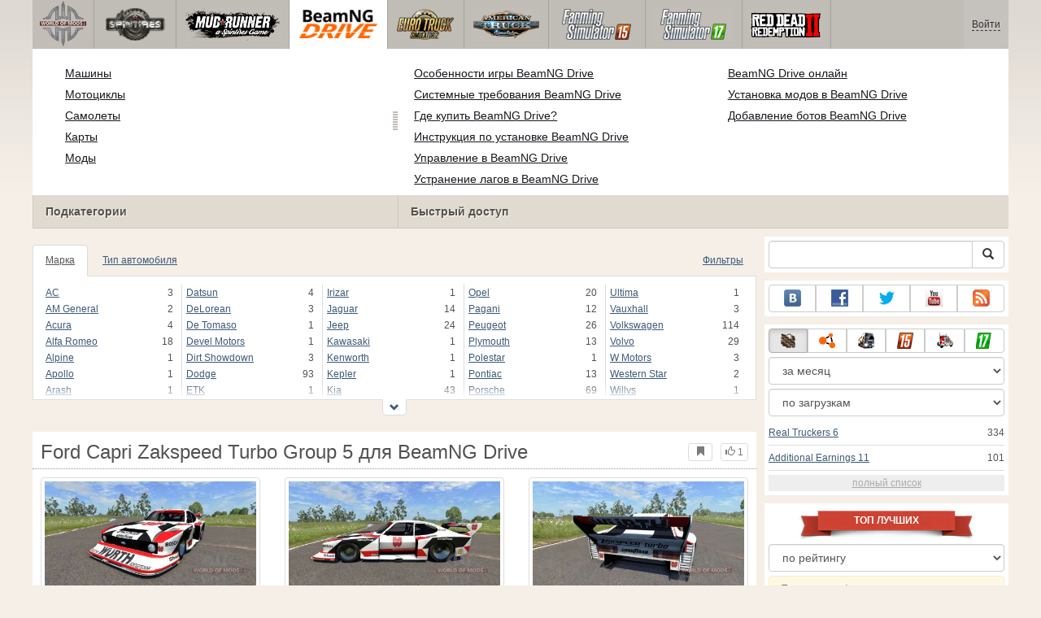

--- FILE ---
content_type: text/html; charset=UTF-8
request_url: https://www.worldofmods.ru/beamng/cars/654-ford-capri-zakspeed-turbo-group-5.html
body_size: 23627
content:
<!DOCTYPE html>
<html lang="ru">
    <head>
        <meta charset="utf-8">
        <meta http-equiv="X-UA-Compatible" content="IE=edge">
        <meta name="viewport" content="width=device-width, initial-scale=1">

        <title>Ford Capri Zakspeed Turbo Group 5 для BeamNG Drive</title>

        <meta name="description" content="Машины для BeamNG Drive - Ford Capri Zakspeed Turbo Group 5">
        <meta name="keywords" content="ford, capri, zakspeed, turbo, group, 5, beamng, drive, машины, для">

        <link rel="canonical" href="https://www.worldofmods.ru/beamng/cars/654-ford-capri-zakspeed-turbo-group-5.html" />


        <link rel="search" type="application/opensearchdescription+xml" title="WorldOfMods.ru" href="/opensearch.xml">

        <meta property="og:type" content="article" />
        <meta property="og:title" content="Ford Capri Zakspeed Turbo Group 5 для BeamNG Drive" />
        <meta property="og:description" content="Машины для BeamNG Drive - Ford Capri Zakspeed Turbo Group 5" />
        <meta property="og:image" content="https://cs2.worldofmods.ru/screenshots/a676e/2014-05/og-image/15b4b331c18b30c2b425dc243d546478eafbb4e5/140177-BeamNG-2014-05-13-22-03-20-72.jpg" />
        <meta property="og:url" content="https://www.worldofmods.ru/beamng/cars/654-ford-capri-zakspeed-turbo-group-5.html" />
        <meta property="og:site_name" content="WorldOfMods.ru" />

        <meta property="fb:app_id" content="1461870570707865" />

        <style>
            * {-webkit-box-sizing: border-box;-moz-box-sizing: border-box;box-sizing: border-box;}
            :after, :before {-webkit-box-sizing: border-box;-moz-box-sizing: border-box;box-sizing: border-box;}
            ol, ul {margin-top: 0;margin-bottom: 10px;}
            img{width: auto\9;height: auto;max-width: 100%;vertical-align: middle;border: 0;-ms-interpolation-mode: bicubic;}
            body hr{height:0;border:0;border-top:1px solid #eee;margin:5px 0}
            body address{font-style:normal;margin:0}
            body a{color:#3c5a78;text-decoration:underline}
            body a.btn,body a:hover{text-decoration:none}
            body p{margin:10px 0}
            body h1,body h2,body h3,body h4,body h5,body .h1,body .h2,body .h3,body .h4,body .h5{font-weight:normal;line-height: 1.1;margin:0;}
            .article-body h2, .article-body h3, .article-body h4, .article-body h5 {font-size:18px;display:inline-block;margin:10px 0 5px}
            .overflow-hidden{overflow:hidden}
            .row:after{display:table;content:" ";clear:both}
            .row{margin-right:-15px;margin-left:-15px}.col-lg-1,.col-lg-10,.col-lg-11,.col-lg-12,.col-lg-2,.col-lg-3,.col-lg-4,.col-lg-5,.col-lg-6,.col-lg-7,.col-lg-8,.col-lg-9,.col-md-1,.col-md-10,.col-md-11,.col-md-12,.col-md-2,.col-md-3,.col-md-4,.col-md-5,.col-md-6,.col-md-7,.col-md-8,.col-md-9,.col-sm-1,.col-sm-10,.col-sm-11,.col-sm-12,.col-sm-2,.col-sm-3,.col-sm-4,.col-sm-5,.col-sm-6,.col-sm-7,.col-sm-8,.col-sm-9,.col-xs-1,.col-xs-10,.col-xs-11,.col-xs-12,.col-xs-2,.col-xs-3,.col-xs-4,.col-xs-5,.col-xs-6,.col-xs-7,.col-xs-8,.col-xs-9{position:relative;min-height:1px;padding-right:15px;padding-left:15px}.col-xs-1,.col-xs-10,.col-xs-11,.col-xs-12,.col-xs-2,.col-xs-3,.col-xs-4,.col-xs-5,.col-xs-6,.col-xs-7,.col-xs-8,.col-xs-9{float:left}.col-xs-12{width:100%}.col-xs-11{width:91.66666667%}.col-xs-10{width:83.33333333%}.col-xs-9{width:75%}.col-xs-8{width:66.66666667%}.col-xs-7{width:58.33333333%}.col-xs-6{width:50%}.col-xs-5{width:41.66666667%}.col-xs-4{width:33.33333333%}.col-xs-3{width:25%}.col-xs-2{width:16.66666667%}.col-xs-1{width:8.33333333%}@media (min-width:768px){.col-sm-1,.col-sm-10,.col-sm-11,.col-sm-12,.col-sm-2,.col-sm-3,.col-sm-4,.col-sm-5,.col-sm-6,.col-sm-7,.col-sm-8,.col-sm-9{float:left}.col-sm-12{width:100%}.col-sm-11{width:91.66666667%}.col-sm-10{width:83.33333333%}.col-sm-9{width:75%}.col-sm-8{width:66.66666667%}.col-sm-7{width:58.33333333%}.col-sm-6{width:50%}.col-sm-5{width:41.66666667%}.col-sm-4{width:33.33333333%}.col-sm-3{width:25%}.col-sm-2{width:16.66666667%}.col-sm-1{width:8.33333333%}}@media (min-width:992px){.col-md-1,.col-md-10,.col-md-11,.col-md-12,.col-md-2,.col-md-3,.col-md-4,.col-md-5,.col-md-6,.col-md-7,.col-md-8,.col-md-9{float:left}.col-md-12{width:100%}.col-md-11{width:91.66666667%}.col-md-10{width:83.33333333%}.col-md-9{width:75%}.col-md-8{width:66.66666667%}.col-md-7{width:58.33333333%}.col-md-6{width:50%}.col-md-5{width:41.66666667%}.col-md-4{width:33.33333333%}.col-md-3{width:25%}.col-md-2{width:16.66666667%}.col-md-1{width:8.33333333%}}@media (min-width:1200px){.col-lg-1,.col-lg-10,.col-lg-11,.col-lg-12,.col-lg-2,.col-lg-3,.col-lg-4,.col-lg-5,.col-lg-6,.col-lg-7,.col-lg-8,.col-lg-9{float:left}.col-lg-12{width:100%}.col-lg-11{width:91.66666667%}.col-lg-10{width:83.33333333%}.col-lg-9{width:75%}.col-lg-8{width:66.66666667%}.col-lg-7{width:58.33333333%}.col-lg-6{width:50%}.col-lg-5{width:41.66666667%}.col-lg-4{width:33.33333333%}.col-lg-3{width:25%}.col-lg-2{width:16.66666667%}.col-lg-1{width:8.33333333%}}
            .table{width: 100%;table-layout: fixed;border:0;max-width: 100%;background-color: transparent;border-collapse: collapse;border-spacing: 0;}
            .table td{line-height: 20px;text-align: left;vertical-align: top;border:0;border-top: 1px solid #ddd;}
            .table-condensed td{padding:4px 5px}
            .table-striped tbody>tr:nth-child(odd)>td, .table-striped tbody>tr:nth-child(odd)>th {background-color: #f9f9f9}
            .no-background{background:none!important}
            .no-padding{padding:0!important}
            .no-padding-top{padding-top:0!important}
            .no-padding-bottom{padding-bottom:0!important}
            .no-margin{margin:0!important}
            .no-margin-top{margin-top:0!important}
            .no-margin-bottom{margin-bottom:0!important}
            .margin-top{margin-top:10px!important}
            .margin-bottom{margin-bottom:10px!important}
            .left,.text-left{text-align:left!important}
            .right,.text-right{text-align:right!important}
            .center,.text-center{text-align:center!important}
            .affix {position: fixed !important}
            div.bb-left{margin:0 10px 8px 0;float:left}div.bb-right{margin:0 0 10px 10px;float:right}div.bb-center{margin:0 0 10px 0;text-align:center}
            html{height:100%;background:#f5efe8 url('/static/public/a676e/images/layout/bg-top.png') repeat-x}
            html,body{min-height:100%}
            html>body{margin: 0;font-family: "Helvetica Neue",Helvetica,Arial,sans-serif;font-size: 12px;line-height: 20px;color: #525252;background:none}
            body .container{width:100%;max-width:100%;padding:0;margin:0 auto}
            @media(min-width:1200px){body .container{width:1200px}}
            body .container > header {}
            .wrapper-body{position: relative;}
            .wrapper-body>.container{background:url('/static/public/a676e/images/layout/bg-top.png') repeat-x #f5efe8}
            header .menu {position:relative;width: 1200px;max-width:100%;z-index: 8;}
            header .menu .logo{display:block;position:absolute;z-index:10;border-right:1px solid #a5a29d;padding-right:5px;}
            header .menu .logo span{display:block;height:60px;width:70px;background:url('/static/public/a676e/images/spritesheets/main.png') 0 -395px}
            header .menu .logo:hover{background:#fff}
            header .menu .logo:hover span{background-position-y:-456px}
            header .menu.affix {top:0;height:auto}
            header .menu .main{height:60px;background:#c0bcb6;position:relative;z-index:9;padding-left:76px}
            header .menu .main .toggle {display:inline-block}
            header .menu .main .toggle a {display: block;width: 60px;height: 60px;padding: 20px 10px 0 10px;}
            header .menu .main .toggle a span:after,header .menu .main .toggle a span:before {content: "";position: absolute;left: 0;top: 9px}
            header .menu .main .toggle a span:after {top: 18px}
            header .menu .main .toggle a span {position: relative;display: block}
            header .menu .main .toggle a span,header .menu .main .toggle a span:after,header .menu .main .toggle a span:before {width: 100%;height: 2px;background-color: #fff;-webkit-transition: all .3s;transition: all .3s;-webkit-backface-visibility: hidden;backface-visibility: hidden;-webkit-border-radius: 2px;border-radius: 2px}
            @media(min-width:1200px){header .menu .main .toggle{display:none}}
            header .menu .main li a { color: #18171d; font-size: 14px; }
            header .menu .main>ul{display:block;list-style:none;height:60px;padding:0;}
            header .menu .main>ul>li{z-index: 20;border-right: 1px solid #a5a29d;list-style-type: none;float: left}
            header .menu .main>ul>li.active,header .menu nav>ul>li:hover{background:#fff}
            header .menu .main>ul>li>a {padding:10px;display:inline-block;text-decoration:none}
            header .menu .main>ul>li:hover>a{text-decoration:none}
            header .menu .main>ul>li>a>div {height:40px}
            header .menu .main>ul>li>a>div>span {display:block;text-transform:uppercase;line-height:40px;font-weight:bold}
            header .menu .main>ul>li>div{display: none;position: absolute;top: 60px;background: #fff;border-bottom:1px solid #cfc8bc;padding:10px 20px 20px 20px;margin:0;z-index:1;overflow: hidden;height:221px;left:0;right:0;}
            header .menu .main>ul>li.active>div{display:block}
            header .menu.affix .main>ul>li.active>div{display:none}
            header .menu .main>ul>li:hover>div, header .menu.affix .main>ul>li.active:hover>div{display:block;z-index:2}
            header .menu .main>ul>li>div>div{float:left;position:relative;height:190px;padding:10px 10px 20px 20px;}
            header .menu .main>ul>li>div>div>ul{vertical-align: top;box-sizing: border-box;margin: 0;padding: 0;float: left;list-style-type: none;}
            header .menu .main>ul>li>div>div>ul>li{vertical-align:middle;padding:0 5px 5px 0;}
            header .menu .main>ul>li>div>div>ul>li>a{text-decoration:underline}
            header .menu .main>ul>li>div>div>ul>li>a:hover{text-decoration:none}
            header .menu .main>ul>li>div>div>ul>li.active>a{text-decoration:none;font-weight:bold;}
            header .menu .main .section-name {height: 40px;margin: 0 -21px -20px 0;background: #e0dad1!important;float: none;position: absolute;right: 0;left: 0;bottom: 0;padding: 10px 0 10px 15px;border-left: 1px solid #cfc8bc!important;color: #57534b;font-weight: bold;font-size: 14px;text-shadow: 1px 1px 1px #fff;-moz-text-shadow: 1px 1px 1px #fff;-webkit-text-shadow: 1px 1px 1px #fff;}
            header .menu .main .section-name.first{margin-left:-20px}
            @media(max-width:1199px){
                header .menu{height:auto!important}
                header .menu .main > ul{display:none}
            }
            header .menu .main>ul>li.farming-simulator-2015>div>div,
            header .menu .main>ul>li.farming-simulator-2017>div>div,
            header .menu .main>ul>li.farming-simulator-2019>div>div {
                padding-top: 5px
            }
            header .menu .main>ul>li.farming-simulator-2015 ul li,
            header .menu .main>ul>li.farming-simulator-2017 ul li,
            header .menu .main>ul>li.farming-simulator-2019 ul li {
                line-height: 18px
            }
            header .menu .main>ul>li.farming-simulator-2015 ul li a,
            header .menu .main>ul>li.farming-simulator-2017 ul li a,
            header .menu .main>ul>li.farming-simulator-2019 ul li a{
                font-size: 12px
            }
            header .menu .user {position: absolute;top: 0;right: 0;height: 60px;padding: 10px;line-height: 40px;z-index:10;background: #c5c2be;}
            header .menu .user a{text-decoration:none}
            header .menu .user .username {color:#333;white-space:nowrap;max-width:65px;overflow:hidden}
            header .menu .user .username span {border-bottom:1px dashed #333}
            header .menu .user .username:hover span {border:none}
            header .menu .user .dropdown-menu a{text-decoration:none;padding:3px 10px}
            header .menu .user .dropdown-menu a span{text-decoration:underline;margin-left:5px}
            header .menu .user .dropdown-menu a:hover span{text-decoration:none}
            header .menu .user ul {line-height: normal;}
            .container>footer{font-size:12px;max-width:100%;overflow:hidden}
            .container>footer .languages{margin: 10px 0;padding: 0}
            .container>footer .languages li{display:inline-block;list-style:none;margin-right:10px}
            .container>footer .counter{margin:5px 0 0 5px;float:right}
            .container>footer p{margin:10px 0}
            main{display:block}
            .columns{display:table;table-layout:fixed;width:100%;margin-bottom:20px}
            .columns .column{display:table-cell;vertical-align:top}
            .columns .column-logo{width:195px}
            .columns .column-sidebar-right{width: 310px; padding: 10px 0 10px 10px;}
            .columns .column-sidebar-right .banner{margin-top:10px;}
            @media(max-width:991px){.columns .column-sidebar-right{display:none}}
            .column-center .banner{margin-top:10px;background:#fff;width:100%;max-width:100%;display:block;overflow: hidden;text-align:center}
            @media(min-width:992px){.column-center .banner .wrapper{max-width:728px}}
            @media(min-width:1157px){.column-center .banner .wrapper{max-width:900px}}
            article {max-width:100%;overflow: hidden}
            article header, aside header {margin-bottom:10px}
            article header h1 {margin:0;font-size:24px;line-height:40px;font-weight:normal}
            article header button{float:right;display:block;height:22px;min-width:30px;margin:9px 10px 0 0}
            article header button:first-of-type{margin-right:0}
            .overflow-gradient{overflow: hidden;white-space: nowrap;position: relative;display: block;text-align: left;}
            .overflow-gradient:after{content: "";pointer-events: none;position: absolute;width: 50px;height: 100%;top: 0;right: 0;background: url([data-uri]);background: -moz-linear-gradient(left,rgba(255,255,255,0) 0,rgba(255,255,255,1) 100%);background: -webkit-gradient(linear,left top,right top,color-stop(0,rgba(255,255,255,0)),color-stop(100%,rgba(255,255,255,1)));background: -webkit-linear-gradient(left,rgba(255,255,255,0) 0,rgba(255,255,255,1) 100%);background: -o-linear-gradient(left,rgba(255,255,255,0) 0,rgba(255,255,255,1) 100%);background: -ms-linear-gradient(left,rgba(255,255,255,0) 0,rgba(255,255,255,1) 100%);background: linear-gradient(to right,rgba(255,255,255,0) 0,rgba(255,255,255,1) 100%);filter: progid:DXImageTransform.Microsoft.gradient(startColorstr='#00ffffff',endColorstr='#ffffff',GradientType=1);}
            header.tearable:after{content:"";margin:0 -10px;border-bottom:1px dotted #999;display:block;}
            .content-block {background:#fff;padding:5px 10px;margin-top:10px}
            .content-block header h2 {margin: 0;font-size: 18px;line-height: 35px;font-weight: normal}
            .sideblock .content-block{padding:5px}
            a.thumbnail{display: block;padding: 4px;margin-bottom: 10px;line-height: 1.42857143;background-color: #fff;border: 1px solid #ddd;border-radius: 4px;-webkit-transition: border .2s ease-in-out;-o-transition: border .2s ease-in-out;transition: border .2s ease-in-out;}
            section.gallery{text-align: center}
            footer.posted{margin-bottom:10px}
            #mod .parameters .value{display: inline-block;margin-right: 10px;vertical-align: middle;line-height: 10px;}
            #mod .parameters .value a {display: inline-block}
            #mod .parameters .value .color{width:16px;height:16px;display:inline-block;border: 1px solid #ddd}
            #mod .gallery > .row > div:nth-child(3n+1) {clear:both}
            #mod .links {margin-top:10px}
            #mod .links .mod-download {height: 60px;background: #006dcc;color: #fff;max-width: 100%;overflow: hidden;}
            #mod .links .mod-download button {display:none;height: 60px;}
            #mod .links .mod-download ul {display: inline-block;padding: 0;margin: 0;}
            #mod .links .mod-download ul li {list-style-type: none;display: inline-block;}
            #mod .links .mod-download>a {line-height: 38px;}
            #mod .links .mod-download a { padding: 10px; display: inline-block; color: #fff}
            #mod .links .mod-download-zip {margin-top:5px}
            #mod .links .mod-download-zip a { display: inline-block; text-decoration: none; border-bottom: 1px dashed; line-height: 16px;}
            #mod .counters {margin-top:10px}
            #old-comments-block header a {padding:5px 10px}
            #old-comments-block .old-comments{max-height: 450px;overflow-y: auto;overflow-x: hidden;padding: 20px 10px 0;margin: 0 -10px;}
            #old-comments-block .comment{position:relative;border-top: 1px solid #eee;margin-bottom: 20px;padding-top:20px;}
            #old-comments-block .comment.comment-reply{margin-left:10%}
            #old-comments-block .comment:first-child{border:none}
            #old-comments-block .comment-author, #old-comments-block .comment-date {display: inline-block;padding: 0 5px;background: #fff;border: 1px solid #ccc;position: absolute;}
            #old-comments-block .comment-author{top: 10px;left: 10px;}
            #old-comments-block .comment-date {bottom: -10px;right: 10px;}
            #profile .user-mods .counters{padding-bottom:10px;padding-top:10px;margin-bottom:10px;border-bottom:1px solid #ccc;}
            #profile .user-mods .counters .counter{display:inline-block;}
            footer.social{margin:10px 0 0}
            footer.social .addthis_toolbox{display:inline-block}
            nav.similar .thumbnail, nav.cross-block .thumbnail {margin:0}
            nav.similar .caption, nav.cross-block .caption {display: block;margin:5px 0 8px 0;max-height: 20px;overflow: hidden;}
            nav.filters{max-width:100%;overflow:hidden}
            nav.filters .tab-content{background: #fff;border: 1px solid #ddd;border-top: none;padding: 10px;position: relative;}
            nav.filters .tab-pane{display:none;max-height:140px;overflow:hidden;}
            nav.filters .tab-pane:after{display: block;content: " ";width: 100%;position: absolute;height: 100%;top: 0;background: #fff url('/static/public/a676e/images/layout/loading-wide.gif') no-repeat center;}
            nav.filters .tab-pane.active{display:block}
            nav.filters .nav {list-style: none;display: block;padding: 0;margin: 0;height: 39px;}
            nav.filters .nav li{display: inline-block;}
            nav.filters .nav li.pull-right{float:right}
            nav.filters .nav li a{display: block;padding: 10px 15px;margin-bottom:-1px}
            nav.filters .nav li.active a{background: #fff;border: 1px solid #ddd;border-bottom-color: #fff;}
            nav.filters .nav li:last-child a{margin-right:0}
            nav.filters sup {margin-right: 5px;position: relative;font-size: 75%;top: -.5em;vertical-align: baseline;}
            nav.filters .form-group {min-height:32px; margin: 0 0 15px;}
            nav.filters .form-group .checkbox {margin-top:5px}
            nav.filters .form-group .input-group-btn {width:auto}
            nav.filters .form-group label {text-align:left!important;font-weight:normal}
            nav.filters .filter-list-values>div{display:table;table-layout:fixed;border:0;width:100%}
            nav.filters .filter-list-values>div>div{display:table-cell;padding:0 5px;border-right:1px solid #ddd}
            nav.filters .filter-list-values>div>div:last-child{border:0}
            nav.filters .filter-list-values>div>div span{display:block}
            nav.filters .filter-list-values>div>div span a, nav.filters .filter-list-values>div>div span strong{margin-right:25px;}
            nav.filters .filter-list-values>div>div span sup{font-size: 100%;top: -10px;float: right;}
            nav.filters .filter-inline-values>div>div span{display:inline-block;margin-right:20px}
            nav.filters .filter-inline-values>div>div span sup{display: none}
            nav.filters .filter-inline-values>div>div {display: inline}
            nav.filters .filter-inline-values .overflow-gradient{display:inline-block;overflow:visible;}
            nav.filters .filter-inline-values .overflow-gradient:after{display:none}
            nav.filters .filter-collapsed-values{max-height:140px;overflow:hidden;margin-bottom:20px}
            nav.filters .form-actions{ padding: 19px 20px 20px; margin-top: 10px; background-color: #f5f5f5; border-top: 1px solid #e5e5e5;}
            nav.filters .minicolors.minicolors-focus {z-index:5}
            nav.filters .minicolors .minicolors-swatch {max-width:38px}
            @media(max-width:768px){nav.filters ul.nav, nav.filters div.tab-content {display: none}}
            #filter-custom .typeahead {right:15px;}
            .catalog>.row{margin:0 -5px}
            .catalog>.row>div{margin:0;padding:0 5px}
            .catalog>.col-sm-6>.banner{height:346.05px}
            @media(max-width:768px){.catalog>.col-sm-6>.banner{height:346.05px}}
            .catalog-content{background: #fff;margin-top: 10px;}
            .catalog-content header{margin: 10px;}
            .catalog-content header button{margin: -1px 0 0 10px;position: relative;padding-left: 20px;}
            .catalog-content header button i{position: absolute;left: 8px;top: 4px;}
            .catalog-content header h3{margin:0}
            .catalog-content header h3 a{font-size: 18px;color: #000;}
            .catalog-content .catalog-content-body {height:247px;overflow:hidden;padding: 0 10px;position: relative;}
            .catalog-content .catalog-content-body:after {content: '';pointer-events: none;position: absolute;height: 50px;bottom: 0;left: 0;right: 0;background: url([data-uri]);background: -moz-linear-gradient(top,rgba(255,255,255,0) 0,rgba(255,255,255,1) 100%);background: -webkit-gradient(linear,left top,left bottom,color-stop(0,rgba(255,255,255,0)),color-stop(100%,rgba(255,255,255,1)));background: -webkit-linear-gradient(top,rgba(255,255,255,0) 0,rgba(255,255,255,1) 100%);background: -o-linear-gradient(top,rgba(255,255,255,0) 0,rgba(255,255,255,1) 100%);background: -ms-linear-gradient(top,rgba(255,255,255,0) 0,rgba(255,255,255,1) 100%);background: linear-gradient(to bottom,rgba(255,255,255,0) 0,rgba(255,255,255,1) 100%);filter: progid:DXImageTransform.Microsoft.gradient(startColorstr='#00ffffff',endColorstr='#ffffff',GradientType=0);}
            .catalog-content .catalog-content-media{display:block;position:relative}
            .catalog-content .catalog-content-media i{position:absolute;top:10px;right:10px;font-size:40px;color:#fff;opacity:.75}
            .catalog-content .catalog-content-media i:hover{opacity:1}
            .catalog-content .catalog-content-media img{width:100%;height:auto}
            .catalog-content footer{padding:5px 10px}
            .catalog-content footer .row:first-of-type{margin-bottom: 5px}
            .catalog-content footer .counter{padding: 0 5px; line-height: 20px; display: inline-block; border: 1px solid #ccc; border-radius: 3px; -moz-border-radius: 3px;-webkit-border-radius: 3px;vertical-align: middle;margin-left: 2px;position: relative;}
            .catalog-pagination{text-align: center;margin-top:10px}
            .catalog-pagination .pagination{text-align: center;margin: 10px 0;}
            .news-widget>.row{margin:0 -10px}
            .news-widget>.row>div{padding:0 5px;margin:0}
            .news-widget .carousel-inner{text-align:center;line-height:0;max-height:245px;overflow-y:hidden}
            @media(max-width:768px){.news-widget .carousel-inner{margin-bottom:10px;max-height:270px}}
            .news-widget .carousel-inner>.item{line-height:20px}
            .news-widget .carousel-inner>.active{display:inline-block}
            .news-widget .carousel-caption{left: 10px;bottom: 10px;right: auto;margin-right: 10px;padding: 5px 10px;background:#333;background:rgba(0,0,0,0.75)}
            .news-widget .carousel-caption p{margin:0}
            .news-widget .carousel-caption p a{color:#fff}
            .news-widget .carousel-control{width: 60px;height: 60px;top: 40%;-webkit-border-radius: 30px;-moz-border-radius: 30px;border-radius: 30px;background: #000; font-size: 30px;position:absolute;opacity:.3}
            .news-widget .carousel-control.left{left:10px}
            .news-widget .carousel-control.right{right:10px}
            .news-widget .carousel-control:hover,.news-widget .carousel-control:focus{opacity:.9}
            .news-widget .carousel-control span{top: 23px;display: inline-block;left: 25px;}
            .news-widget .carousel-control.right span{top: 23px;display: inline-block;left: 15px;}
            .news-widget .last-intros{position:relative}
            .news-widget .last-intros ul{padding: 0;list-style: none;margin: 0}
            .news-widget .last-intros ul li{display: table; width: 100%; table-layout: fixed; border-bottom: 1px solid #ddd; margin-bottom: 5px; padding-bottom: 5px;}
            .news-widget .last-intros ul li div{display: table-cell;vertical-align: top;}
            .news-widget .last-intros ul li div.miniature{padding-right: 10px;width: 125px;}
            .news-widget .last-intros ul li div.miniature a{display: block;}
            .news-widget .last-intros ul li p{margin: 0;line-height: 17px;}
            .news-widget .last-intros ul li:last-of-type{margin:0;border:none;padding:0}
            .news-widget .last-intros .view-all{position: absolute;bottom: 0;right: 0;border: 1px solid #ccc;padding: 0 10px;background: #eee;}
            #search-form label{text-align:left!important;font-weight:normal;}
            #search-form .form-actions{ padding: 19px 20px 20px; margin-top: 10px; background-color: #f5f5f5; border-top: 1px solid #e5e5e5;}
            .sideblock.search .content-block, .sideblock.social-links .content-block {height:44px}
            .social-links .btn {padding: 5px 0;line-height: 12px;}
            .social-links a i{display:inline-block;width:21px;height:21px}
            .neighbors div.row{margin:0 -5px 10px}
            .neighbors div.row:last-of-type{margin-bottom:5px}
            .neighbors div.row>div{display: table; table-layout: fixed;padding: 0 5px;}
            .neighbors div.row>div>div{display: table-cell;vertical-align: top;}
            .neighbors div.miniature{padding-right: 10px;width: 130px;}
            .neighbors div.miniature a{display: block;}
            .neighbors p{margin: 0;line-height: 17px;}
            #chart-mods .content-block, #chart-users .content-block{margin:0}
            #chart-mods .content-block>div, #chart-users .content-block>div{margin-bottom:5px}
            #chart-mods .btn i{height: 22px;}
            #chart-mods nav ul, #chart-users nav ul{padding: 0;list-style-type: none;margin:0}
            #chart-mods nav ul li, #chart-users nav ul li{padding: 5px 0;display: block;border-bottom: 1px solid #ddd;}
            #chart-mods nav ul li.more, #chart-users nav ul li.more{padding:0;border:none}
            #chart-mods nav ul li.more a, #chart-users nav ul li.more a{text-align: center;display: block;background: #eee;margin-top: 5px;color: #aaa;}
            #chart-mods, #chart-users {margin-top:10px}
            #chart-users .header {text-align: center;height:40px}
            #chart-users div.position {display:inline-block}
            #chart-mods .alert, #chart-users .alert {padding: 5px 15px;margin:0}
            form .oauth-links a{margin-right:5px}
            .scroller-top{width:40px;height:100%;opacity:.3;position:fixed;top:0;left:0;display:none;font-weight:700;font-size:25px;text-decoration:none;background:#ccc;vertical-align:top;text-align:center;padding-top:10px;}
            .scroller-top:hover{opacity:1}
        </style>
        <script async src="https://www.googletagmanager.com/gtag/js?id=UA-49152122-1"></script>
        <script>
            window.dataLayer = window.dataLayer || [];
            function gtag(){dataLayer.push(arguments);}
            gtag('js', new Date());

            gtag('config', 'UA-49152122-1');
        </script>
<!--Ya-->
<script src="https://cdn.adfinity.pro/code/worldofmods.ru/adfinity.js" charset="utf-8"></script>    </head>
    <body class="background">
        <script async src="//pagead2.googlesyndication.com/pagead/js/adsbygoogle.js"></script>
<script>
    (function(w,d,o,g,r,a,m){
        var cid=(Math.random()*1e17).toString(36);d.write('<div id="'+cid+'"></div>');
        w[r]=w[r]||function(){(w[r+'l']=w[r+'l']||[]).push(arguments)};
        function e(b,w,r){if((w[r+'h']=b.pop())&&!w.ABN){
            var a=d.createElement(o),p=d.getElementsByTagName(o)[0];a.async=1;
            a.src='//cdn.'+w[r+'h']+'/libs/e.js';a.onerror=function(){e(g,w,r)};
            p.parentNode.insertBefore(a,p)}}e(g,w,r);
        w[r](cid,{id:1739528077,domain:w[r+'h']});
    })(window,document,'script',['trafficbass.com'],'ABNS');
</script>        <div style="display: none;" class="outer-wrapper">
            <div class="container">
            </div>
        </div>
        <div class="wrapper-body" id="wrapper-body">
            <div class="container">
                <header>
                    <div class="menu">
                        <a href="/" class="logo"><span></span></a>
<nav role="navigation" class="user" data-source="/cabinet/session/menu/">
    <div class="loading">...</div>
</nav>
<script type="text/x-tmpl" id="tmpl-session-menu">
    <a href="/cabinet/session/start/" data-action="session-start">
        <div class="username">
            <span>Войти</span>
        </div>
    </a>
</script>
<script type="text/x-tmpl" id="tmpl-modal-session-start">
    <div class="modal-dialog" role="document">
        <div class="modal-content">
            <form class="form-horizontal" method="post" action="/cabinet/session/start/">
                <div class="modal-header">
                    <button type="button" class="close" data-dismiss="modal" aria-label="Close"><span aria-hidden="true">&times;</span></button>
                    <h4 class="modal-title">Авторизация</h4>
                </div>
                <div class="modal-body">
                    <div class="form-group">
                        <label for="userName" class="col-sm-4 control-label">Имя пользователя</label>
                        <div class="col-sm-8">
                            <input type="text" name="user[name]" id="userName" class="form-control" maxlength="24" />
                        </div>
                    </div>
                    <div class="form-group">
                        <label for="userPassword" class="col-sm-4 control-label">Пароль</label>
                        <div class="col-sm-8">
                            <input type="password" name="user[password]" id="userPassword" class="form-control" maxlength="50" />
                        </div>
                    </div>
                </div>
                <div class="modal-footer">
                    <div class="pull-left oauth-links">
                        <a href="/cabinet/oauth/link/facebook/"><i class="spritesheet-main spritesheet-main-default-oauth spritesheet-main-default-oauth-facebook">&nbsp;</i></a>
                        <a href="/cabinet/oauth/link/google/"><i class="spritesheet-main spritesheet-main-default-oauth spritesheet-main-default-oauth-google">&nbsp;</i></a>
                        <a href="/cabinet/oauth/link/twitter/"><i class="spritesheet-main spritesheet-main-default-oauth spritesheet-main-default-oauth-twitter">&nbsp;</i></a>
                        <a href="/cabinet/oauth/link/vk/"><i class="spritesheet-main spritesheet-main-default-oauth spritesheet-main-default-oauth-vk">&nbsp;</i></a>
                        <a href="/cabinet/oauth/link/yandex/"><i class="spritesheet-main spritesheet-main-default-oauth spritesheet-main-default-oauth-yandex">&nbsp;</i></a>
                        <a href="/cabinet/oauth/link/mailru/"><i class="spritesheet-main spritesheet-main-default-oauth spritesheet-main-default-oauth-mailru">&nbsp;</i></a>
                        <a href="/cabinet/oauth/link/steam/"><i class="spritesheet-main spritesheet-main-default-oauth spritesheet-main-default-oauth-steam">&nbsp;</i></a>
                    </div>
                    <button type="submit" class="btn btn-sm btn-success">Войти</button>
                    <a href="/cabinet/user/register/" class="btn btn-sm btn-default">Регистрация</a>
                    <a href="/cabinet/user/amnesia/">Забыли пароль?</a>
                </div>
            </form>
        </div>
    </div>
</script>
<style>
    header .menu{height:281px}
</style>
<nav role="navigation" class="main">
    <div class="toggle" data-action="mmenu">
        <a href="#">
            <span></span>
        </a>
    </div>
    <ul>
        <li class="spin-tires">
            <a href="/spin-tires/" title="">
                <div><span>spin-tires</span></div>
            </a>
            <div class="submenu">
<div style="width: 35%">
    <ul>
        <li>
            <a href="/spin-tires/download/" class="oicon oicon-program" title="Скачать Spin Tires">Скачать Spin Tires</a>
        </li>
        <li>
            <a href="/spin-tires/cars/" class="oicon oicon-car" title="Машины для Spin Tires">Машины</a>
        </li>
        <li>
            <a href="/spin-tires/maps/" class="oicon oicon-maps" title="Карты для Spin Tires">Карты</a>
        </li>
        <li>
            <a href="/spin-tires/bikes/" class="oicon oicon-bike" title="Мотоциклы для Spin Tires">Мотоциклы</a>
        </li>
        <li>
            <a href="/spin-tires/mods/" class="oicon oicon-mod" title="Моды для Spin Tires">Моды</a>
        </li>
    </ul>
    <div class="section-name first">Подкатегории</div>
</div>
<div style="width: 65%">
    <ul style="width: 50%">
        <li>
            <a href="/spin-tires/wiki/10-what-are-the-goals-and-what-to-do-in-spin-tires.html" title="Какие цели и что делать в игре Spin Tires?">Какие цели и что делать в игре Spin Tires?</a>
        </li>
        <li>
            <a href="/spin-tires/wiki/13-controls.html" title="Управление в Spin Tires 2014">Управление в Spin Tires 2014</a>
        </li>
        <li>
            <a href="/spin-tires/wiki/11-spin-tires-2014-black-screen-what-to-do.html" title="Черный экран - что делать?">Черный экран - что делать?</a>
        </li>
        <li>
            <a href="/spin-tires/wiki/8-how-to-play-online-in-spintires-2014.html" title="Игра по сети в SpinTires 2014">Игра по сети в SpinTires 2014</a>
        </li>
        <li>
            <a href="/spin-tires/mods/281-clear-cache-v10.html" title="Скачать Clear Cache для Spin Tires">Скачать Clear Cache</a>
        </li>
    </ul>
    <ul style="width: 40%">
        <li>
            <a href="/spin-tires/wiki/12-achievements-in-spin-tires-2014.html" title="Достижения в Spin Tires 2014">Достижения в Spin Tires 2014</a>
        </li>
        <li>
            <a href="/spin-tires/wiki/54-spintires-modding-guide.html" title="Подробная инструкция по созданию модов для SpinTires">Гайд по моддингу SpinTires</a>
        </li>
        <li>
            <a href="/spin-tires/wiki/9-how-to-install-mods-on-spin-tires.html" title="Как установить моды на полную версию Spin Tires">Как установить моды на полную версию Spin Tires</a>
        </li>
    </ul>
    <div class="section-name">Полезная информация</div>
</div>            </div>
        </li>
        <li class="spintires-mudrunner">
            <a href="/spintires-mudrunner/" title="">
                <div><span>spintires-mudrunner</span></div>
            </a>
            <div class="submenu">
<div style="width: 50%">
    <ul>
        <li>
            <a href="/spintires-mudrunner/cars/" class="oicon oicon-car" title="Машины для Spintires MudRunner">Машины</a>
        </li>
        <li>
            <a href="/spintires-mudrunner/maps/" class="oicon oicon-maps" title="Карты для Spintires MudRunner">Карты</a>
        </li>
        <li>
            <a href="/spintires-mudrunner/bikes/" class="oicon oicon-bike" title="Мотоциклы для Spintires Mudrunner">Мотоциклы</a>
        </li>
        <li>
            <a href="/spintires-mudrunner/mods/" class="oicon oicon-mod" title="Моды для Spintires MudRunner 2017">Моды</a>
        </li>
    </ul>
    <div class="section-name first">Подкатегории</div>
</div>
<div style="width: 50%">
    <ul style="width: 100%">
        <li>
            <a href="/spintires-mudrunner/faq/215-system-requirements.html" title="Системные требования Spintires Mudrunner">Системные требования Spintires Mudrunner</a>
        </li>
        <li>
            <a href="/spintires-mudrunner/faq/216-manual-convert-spintires-mods.html" title="Настройка модов для Spintires Mudrunner, установка модов">Ручная настройка модов SpinTires для MudRunner</a>
        </li>
    </ul>
    <div class="section-name">Полезная информация</div>
</div>            </div>
        </li>
        <li class="beamng active">
            <a href="/beamng/" title="">
                <div><span>beamng</span></div>
            </a>
            <div class="submenu">
<div style="width:37%;">
    <ul>
        <li>
            <a href="/beamng/cars/" title="Машины для BeamNG Drive скачать бесплатно">Машины</a>
        </li>
        <li>
            <a href="/beamng/bikes/" title="Мотоциклы для BeamNG Drive">Мотоциклы</a>
        </li>
        <li>
            <a href="/beamng/planes/" title="Самолеты для BeamNG Drives">Самолеты</a>
        </li>
        <li>
            <a href="/beamng/maps/" title="Карты для BeamNG Drives">Карты</a>
        </li>
        <li>
            <a href="/beamng/mods/" title="Моды для BeamNG Drive">Моды</a>
        </li>
    </ul>
    <div class="section-name first">Подкатегории</div>
</div>
<div style="width:63%;">
    <ul style="width: 55%">
        <li>
            <a href="/beamng/wiki/3-features-beamng-drive.html" title="Особенности игры BeamNG Drive">Особенности игры BeamNG Drive</a>
        </li>
        <li>
            <a href="/beamng/wiki/14-system-requirements.html" title="Системные требования BeamNG Drive: минимальные и рекомендуемые">Системные требования BeamNG Drive</a>
        </li>
        <li>
            <a href="/beamng/wiki/15-where-to-buy.html" title="Где купить BeamNG Drive? - Активируйте ключ BeamNG Drive в Steam">Где купить BeamNG Drive?</a>
        </li>
        <li>
            <a href="/beamng/wiki/4-installation-instructions-beamng-drive.html" title="Инструкция по установке BeamNG Drive">Инструкция по установке BeamNG Drive</a>
        </li>
        <li>
            <a href="/beamng/wiki/1-beamng-controls.html" title="Управление в BeamNG Drive: сочетания клавиш">Управление в BeamNG Drive</a>
        </li>
        <li>
            <a href="/beamng/wiki/5-eliminating-lags-in-beamng-drive.html" title="Устранение лагов в BeamNG Drive">Устранение лагов в BeamNG Drive</a>
        </li>
    </ul>
    <ul>
        <li>
            <a href="/beamng/wiki/6-the-truth-about-playing-beamng-drive-online.html" title="Правда об игре в BeamNG Drive онлайн">BeamNG Drive онлайн</a>
        </li>
        <li>
            <a href="/beamng/wiki/2-mod-install.html" title="Установка модов в BeamNG Drive: машины и карты">Установка модов в BeamNG Drive</a>
        </li>
        <li>
            <a href="/beamng/wiki/7-adding-bots-beamng-drive.html" title="Добавление ботов BeamNG Drive">Добавление ботов BeamNG Drive</a>
        </li>
    </ul>
    <div class="section-name">Быстрый доступ</div>
</div>            </div>
        </li>
        <li class="euro-truck-simulator-2">
            <a href="/euro-truck-simulator-2/" title="">
                <div><span>ets-2</span></div>
            </a>
            <div class="submenu">
<div style="width:45%;">
    <ul>
        <li>
            <a href="/euro-truck-simulator-2/cars/" title="Грузовики для Euro Truck Simulator 2">Грузовики и прочий транспорт</a>
        </li>
        <li>
            <a href="/euro-truck-simulator-2/maps/" title="Скачать карты Euro Truck Simulator 2">Новые карты</a>
        </li>
        <li>
            <a href="/euro-truck-simulator-2/mods/" title="Скачать моды Euro Truck Simulator 2">Моды</a>
        </li>
        <li>
            <a href="/euro-truck-simulator-2/patches/" title="Скачать патчи для Euro Truck Simulator 2">Патчи</a>
        </li>
        <li>
            <a href="/euro-truck-simulator-2/trailers/" title="Скачать прицепы Euro Truck Simulator 2">Прицепы</a>
        </li>
        <li>
            <a href="/euro-truck-simulator-2/interiors/" title="Скачать новые интерьеры грузовиков Euro Truck Simulator 2">Интерьеры грузовиков</a>
        </li>
    </ul>
    <div class="section-name first">Подкатегории</div>
</div>
<div style="width:55%;">
    <ul>
        <li>
            <a href="/euro-truck-simulator-2/trainer.html" title="Euro Truck Simulator 2 trainer">Трейнер Euro Truck Simulator 2</a>
        </li>
        <li>
            <a href="/euro-truck-simulator-2/how-to-install-mods.html" title="Инструкция по установке модов Euro Truck Simulator 2">Как установить моды Euro Truck Simulator 2</a>
        </li>
        <li>
            <a href="/euro-truck-simulator-2/multiplayer.html" title="Как играть в Euro Truck Simulator 2 онлайн">ETS 2 мультиплеер</a>
        </li>
        <li>
            <a href="/euro-truck-simulator-2/money.html" title="Узнайте как быстро получить много денег в Euro Truck Simulator 2">Как получить много денег в ETS 2</a>
        </li>
        <li>
            <a href="/euro-truck-simulator-2/russian-trucks.html" title="Русские грузовики в Euro Truck Simulator 2">Русские грузовики для Euro Truck Simulator 2</a>
        </li>
        <li>
            <a href="/euro-truck-simulator-2/russian-maps.html" title="Скачать карту России для ETS 2">Euro Truck Simulator 2 карты России</a>
        </li>
    </ul>
    <div class="section-name">Полезная информация</div>
</div>            </div>
        </li>
        <li class="american-truck-simulator">
            <a href="/american-truck-simulator/" title="">
                <div><span>ats</span></div>
            </a>
            <div class="submenu">
<div style="width:55%;">
    <ul style="width:55%">
        <li>
            <a href="/american-truck-simulator/cars/" title="Грузовики для American Truck Simulator">Грузовики и прочий транспорт</a>
        </li>
        <li>
            <a href="/american-truck-simulator/tuning-parts/" title="Скачать запчасти и тюнинг для American Truck Simulator">Тюнинг и запчасти</a>
        </li>
        <li>
            <a href="/american-truck-simulator/trailers/" title="Прицепы для American Truck Simulator - скачать моды на прицепы ATS">Новые прицепы для ATS</a>
        </li>
        <li>
            <a href="/american-truck-simulator/interiors/" title="Интерьеры для American Truck Simulator - скачать интерьеры ATS">Интерьеры</a>
        </li>
        <li>
            <a href="/american-truck-simulator/skins-and-paint-jobs/" title="Скины и покрасочные работы для American Truck Simulator">Скины и покрасочные работы</a>
        </li>
    </ul>
    <ul>
        <a href="/american-truck-simulator/mods/" title="Скачать моды American Truck Simulator">Моды ATS</a>
        </li>
        <li>
            <a href="/american-truck-simulator/maps/" title="Скачать карты American Truck Simulator">Новые карты ATS</a>
        </li>
        <li>
            <a href="/american-truck-simulator/news/" title="Свежие новости об American Truck Simulator">Новости</a>
        </li>
    </ul>
    <div class="section-name first">Подкатегории</div>
</div>
<div style="width:45%;">
    <ul>
        <li>
            <a href="/american-truck-simulator/faq/" title="Советы и подсказки по игре American Truck Simulator">Советы и подсказки American Truck Simulator</a>
        </li>
        <li>
            <a href="/american-truck-simulator/cheats.html" title="Скачайте лучшие читы для American Truck Simulator">Читы на деньги для ATS</a>
        </li>
        <li>
            <a href="/american-truck-simulator/trainer.html" title="Скачать трейнеры American Truck Simulator">Трейнер American Truck Simulator</a>
        </li>
    </ul>
    <div class="section-name">Полезная информация</div>
</div>            </div>
        </li>
        <li class="farming-simulator-2015">
            <a href="/farming-simulator-2015/" title="">
                <div><span>fs-2015</span></div>
            </a>
            <div class="submenu">
<div style="width: 100%">
    <ul style="width:19%;">
        <li>
            <a href="/farming-simulator-2015/tractors/" title="Скачать тракторы для Farming Simulator 2015">Тракторы</a>
        </li>
        <li>
            <a href="/farming-simulator-2015/harvesters/" title="Скачать комбайны для Farming Simulator 2015">Комбайны</a>
        </li>
        <li>
            <a href="/farming-simulator-2015/windrowers/" title="Скачать валковые жатки для Farming Simulator 2015">Валковые жатки</a>
        </li>
        <li>
            <a href="/farming-simulator-2015/cultivators/" title="Скачать культиваторы для Farming Simulator 2015">Культиваторы</a>
        </li>
        <li>
            <a href="/farming-simulator-2015/headers/" title="Скачать жатки для Farming Simulator 2015">Жатки</a>
        </li>
        <li>
            <a href="/farming-simulator-2015/sowing-machines/" title="Скачать сеялки для Farming Simulator 2015">Сеялки</a>
        </li>
        <li>
            <a href="/farming-simulator-2015/beet-harvesting/" title="Скачать уборщики свеклы для Farming Simulator 2015">Уборка свеклы</a>
        </li>
    </ul>
    <ul style="width:22%;">
        <li>
            <a href="/farming-simulator-2015/tippers/" title="Скачать прицепы-самосвалы для Farming Simulator 2015">Прицепы-самосвалы</a>
        </li>
        <li>
            <a href="/farming-simulator-2015/auger-wagons/" title="Скачать прицепы с винтовым конвейером для Farming Simulator 2015">Прицепы с винтовым конвейером</a>
        </li>
        <li>
            <a href="/farming-simulator-2015/slurry-tanks/" title="Скачать цистерны для навоза для Farming Simulator 2015">Цистерны для навоза</a>
        </li>
        <li>
            <a href="/farming-simulator-2015/loading-wagons/" title="Скачать грузовые прицепы для Farming Simulator 2015">Грузовые прицепы</a>
        </li>
        <li>
            <a href="/farming-simulator-2015/forestry-equipment/" title="Скачать оборудование для лесозаготовок для Farming Simulator 2015">Оборудование для лесозаготовок</a>
        </li>
        <li>
            <a href="/farming-simulator-2015/wheel-loaders/" title="Скачать колесные погрузчики для Farming Simulator 2015">Колесные погрузчики</a>
        </li>
        <li>
            <a href="/farming-simulator-2015/front-loaders/" title="Скачать фронтальные погрузчики для Farming Simulator 2015">Фронтальные погрузчики</a>
        </li>
    </ul>
    <ul style="width:23%;">
        <li>
            <a href="/farming-simulator-2015/header-trailers/" title="Скачать прицепы для жаток для Farming Simulator 2015">Прицепы для жаток</a>
        </li>
        <li>
            <a href="/farming-simulator-2015/manure-spreaders/" title="Скачать навозоразбрасыватели для Farming Simulator 2015">Навозоразбрасыватели</a>
        </li>
        <li>
            <a href="/farming-simulator-2015/dollys/" title="Скачать подкатные тележки для Farming Simulator 2015">Подкатные тележки</a>
        </li>
        <li>
            <a href="/farming-simulator-2015/fertilizer-spreaders/" title="Скачать распределители удобрений для Farming Simulator 2015">Распределители удобрений</a>
        </li>
        <li>
            <a href="/farming-simulator-2015/feeding-technology/" title="Скачать технику для кормления скота в игре Farming Simulator 2015">Техника для кормления скота</a>
        </li>
        <li>
            <a href="/farming-simulator-2015/baling-technology/" title="Скачать технику для тюковки для Farming Simulator 2015">Техника для тюковки</a>
        </li>
        <li>
            <a href="/farming-simulator-2015/telehandlers/" title="Скачать телескопические погрузчики для Farming Simulator 2015">Телескопические погрузчики</a>
        </li>
    </ul>
    <ul style="width: 19%">
        <li>
            <a href="/farming-simulator-2015/potato-harvesting/" title="Скачать моды для уборки картофеля для Farming Simulator 2015">Уборка картофеля</a>
        </li>
        <li>
            <a href="/farming-simulator-2015/plows/" title="Скачать плуги для Farming Simulator 2015">Плуги</a>
        </li>
        <li>
            <a href="/farming-simulator-2015/sprayers/" title="Скачать опрыскиватели для Farming Simulator 2015">Опрыскиватели</a>
        </li>
        <li>
            <a href="/farming-simulator-2015/tedders/" title="Скачать сеноворошилки для Farming Simulator 2015">Сеноворошилки</a>
        </li>
        <li>
            <a href="/farming-simulator-2015/mowers/" title="Скачать сенокосилки для Farming Simulator 2015">Сенокосилки</a>
        </li>
        <li>
            <a href="/farming-simulator-2015/chainsaw/" title="Скачать цепные пилы для Farming Simulator 2015">Цепные пилы</a>
        </li>
        <li>
            <a href="/farming-simulator-2015/weights/" title="Скачать противовесы для Farming Simulator 2015">Противовесы</a>
        </li>
    </ul>
    <ul>
        <li>
            <a href="/farming-simulator-2015/cars/" title="Машины для Farming Simulator 2015 скачать бесплатно">Машины</a>
        </li>
        <li>
            <a href="/farming-simulator-2015/placeables/" title="Скачать объекты для Farming Simulator 2015">Статичные объекты</a>
        </li>
        <li>
            <a href="/farming-simulator-2015/animals/" title="Скачать животных для Farming Simulator 2015">Животные</a>
        </li>
        <li>
            <a href="/farming-simulator-2015/misc/" title="Скачать другую технику для категории Разное игры Farming Simulator 2015">Разная техника</a>
        </li>
        <li>
            <a href="/farming-simulator-2015/programs/" title="Программы для Farming Simulator 2015">Программы</a>
        </li>
        <li>
            <a href="/farming-simulator-2015/mods/" title="Скачать моды для Farming Simulator 2015">Моды</a>
        </li>
        <li>
            <a href="/farming-simulator-2015/maps/" title="Скачать карты для Farming Simulator 2015">Карты</a>
        </li>
    </ul>
    <div class="section-name first">Подкатегории</div>
</div>            </div>
        </li>
        <li class="farming-simulator-2017">
            <a href="/farming-simulator-2017/" title="">
                <div><span>fs-2017</span></div>
            </a>
            <div class="submenu">
<div style="width: 100%">
    <ul style="width:19%;">
        <li>
            <a href="/farming-simulator-2017/tractors/" title="Скачать тракторы для Farming Simulator 2017">Тракторы</a>
        </li>
        <li>
            <a href="/farming-simulator-2017/harvesters/" title="Скачать уборочные машины для Farming Simulator 2017">Уборочные машины</a>
        </li>
        <li>
            <a href="/farming-simulator-2017/windrowers/" title="Скачать валковые жатки для Farming Simulator 2017">Валковые жатки</a>
        </li>
        <li>
            <a href="/farming-simulator-2017/cultivators/" title="Скачать культиваторы для Farming Simulator 2017">Культиваторы</a>
        </li>
        <li>
            <a href="/farming-simulator-2017/headers/" title="Скачать жатки для Farming Simulator 2017">Жатки</a>
        </li>
        <li>
            <a href="/farming-simulator-2017/sowing-machines/" title="Скачать сеялки для Farming Simulator 2017">Сеялки</a>
        </li>
        <li>
            <a href="/farming-simulator-2017/beet-harvesting/" title="Скачать уборщики свеклы для Farming Simulator 2017">Уборка свеклы</a>
        </li>
    </ul>
    <ul style="width:22%;">
        <li>
            <a href="/farming-simulator-2017/tippers/" title="Скачать прицепы-самосвалы для Farming Simulator 2017">Прицепы-самосвалы</a>
        </li>
        <li>
            <a href="/farming-simulator-2017/auger-wagons/" title="Скачать прицепы с винтовым конвейером для Farming Simulator 2017">Прицепы с винтовым конвейером</a>
        </li>
        <li>
            <a href="/farming-simulator-2017/slurry-tanks/" title="Скачать цистерны для навоза для Farming Simulator 2017">Цистерны для навоза</a>
        </li>
        <li>
            <a href="/farming-simulator-2017/loading-wagons/" title="Скачать грузовые прицепы для Farming Simulator 2017">Грузовые прицепы</a>
        </li>
        <li>
            <a href="/farming-simulator-2017/forestry-equipment/" title="Скачать оборудование для лесозаготовок для Farming Simulator 2017">Оборудование для лесозаготовок</a>
        </li>
        <li>
            <a href="/farming-simulator-2017/wheel-loaders/" title="Скачать колесные погрузчики для Farming Simulator 2017">Колесные погрузчики</a>
        </li>
        <li>
            <a href="/farming-simulator-2017/front-loaders/" title="Скачать фронтальные погрузчики для Farming Simulator 2017">Фронтальные погрузчики</a>
        </li>
    </ul>
    <ul style="width:23%;">
        <li>
            <a href="/farming-simulator-2017/header-trailers/" title="Скачать прицепы для жаток для Farming Simulator 2017">Прицепы для жаток</a>
        </li>
        <li>
            <a href="/farming-simulator-2017/manure-spreaders/" title="Скачать навозоразбрасыватели для Farming Simulator 2017">Навозоразбрасыватели</a>
        </li>
        <li>
            <a href="/farming-simulator-2017/dollys/" title="Скачать подкатные тележки для Farming Simulator 2017">Подкатные тележки</a>
        </li>
        <li>
            <a href="/farming-simulator-2017/fertilizer-spreaders/" title="Скачать распределители удобрений для Farming Simulator 2017">Распределители удобрений</a>
        </li>
        <li>
            <a href="/farming-simulator-2017/baling-technology/" title="Скачать технику для тюковки для Farming Simulator 2017">Техника для тюковки</a>
        </li>
        <li>
            <a href="/farming-simulator-2017/telehandlers/" title="Скачать телескопические погрузчики для Farming Simulator 2017">Телескопические погрузчики</a>
        </li>
        <li>
            <a href="/farming-simulator-2017/skid-steer-loaders/" title="Минипогрузчики для Farming Simulator 2017">Минипогрузчики</a>
        </li>
    </ul>
    <ul style="width: 19%">
        <li>
            <a href="/farming-simulator-2017/potato-harvesting/" title="Скачать моды для уборки картофеля для Farming Simulator 2017">Уборка картофеля</a>
        </li>
        <li>
            <a href="/farming-simulator-2017/plows/" title="Скачать плуги для Farming Simulator 2017">Плуги</a>
        </li>
        <li>
            <a href="/farming-simulator-2017/sprayers/" title="Скачать опрыскиватели для Farming Simulator 2017">Опрыскиватели</a>
        </li>
        <li>
            <a href="/farming-simulator-2017/tedders/" title="Скачать сеноворошилки для Farming Simulator 2017">Сеноворошилки</a>
        </li>
        <li>
            <a href="/farming-simulator-2017/mowers/" title="Скачать сенокосилки для Farming Simulator 2017">Сенокосилки</a>
        </li>
        <li>
            <a href="/farming-simulator-2017/chainsaw/" title="Скачать цепные пилы для Farming Simulator 2017">Цепные пилы</a>
        </li>
        <li>
            <a href="/farming-simulator-2017/weights/" title="Скачать противовесы для Farming Simulator 2017">Противовесы</a>
        </li>
    </ul>
    <ul>
        <li>
            <a href="/farming-simulator-2017/cars/" title="Машины для Farming Simulator 2017 скачать бесплатно">Машины</a>
        </li>
        <li>
            <a href="/farming-simulator-2017/placeables/" title="Скачать объекты для Farming Simulator 2017">Статичные объекты</a>
        </li>
        <li>
            <a href="/farming-simulator-2017/pallets/" title="Поддоны для Farming Simulator 2017">Поддоны</a>
        </li>
        <li>
            <a href="/farming-simulator-2017/animals/" title="Скачать животных для Farming Simulator 2017">Животные</a>
        </li>
        <li>
            <a href="/farming-simulator-2017/misc/" title="Скачать другую технику для категории Разное игры Farming Simulator 2017">Разная техника</a>
        </li>
        <li>
            <a href="/farming-simulator-2017/mods/" title="Скачать моды для Farming Simulator 2017">Моды</a>
        </li>
        <li>
            <a href="/farming-simulator-2017/maps/" title="Скачать карты для Farming Simulator 2017">Карты</a>
        </li>
    </ul>
    <div class="section-name first">Подкатегории</div>
</div>            </div>
        </li>
        <li class="rdr-2">
            <a href="/rdr-2/" title="">
                <div><span>rdr-2</span></div>
            </a>
            <div class="submenu">
<div style="width: 55%">
    <ul style="width: 50%">
        <li>
            <a href="/rdr-2/mods/" class="oicon oicon-mod" title="Моды для Red Dead Redemption 2">Моды для Red Dead Redemption 2</a>
        </li>
        <li>
            <a href="/rdr-2/tools/" class="oicon oicon-program" title="Утилиты и программы для RDR 2">Утилиты и программы для RDR 2</a>
        </li>
        <li>
            <a href="/rdr-2/scripts/" class="oicon oicon-script" title="Скрипты для Red Dead Redemption 2">Скрипты RDR2</a>
        </li>
        <li>
            <a href="/rdr-2/weapons/" class="oicon oicon-weapon" title="Моды на оружие Red Dead Redemption 2">Моды на оружие</a>
        </li>
        <li>
            <a href="/rdr-2/savegame/" class="oicon oicon-mod" title="Сохранения игры Red Dead Redemption 2">Сохранения RDR 2</a>
        </li>
    </ul>
    <ul style="width: 49%">
        <li>
            <a href="/rdr-2/transport/" class="oicon oicon-mod" title="Моды на транспорт для RDR 2">Транспорт и лошади</a>
        </li>
        <li>
            <a href="/rdr-2/skins/" class="oicon oicon-skin" title="Скины для Red Dead Redemption 2">Скины RDR 2</a>
        </li>
        <li>
            <a href="/rdr-2/news/" class="oicon oicon-flash" title="Новости Red Dead Redemption 2">Новости</a>
        </li>
        <li>
            <a href="/rdr-2/faq/" class="oicon oicon-faq" title="FAQ - гайды по Red Dead Redemption 2">FAQ - гайды по RDR 2</a>
        </li>
    </ul>
    <div class="section-name first">Подкатегории</div>
</div>
<div style="width: 45%">
    <ul>
        <li>
            <a href="/rdr-2/tools/56728-red-dead-redemption-2-trainer-trejner.html" title="Red Dead Redemption 2 Trainer - Трейнер">Скачать трейнер для RDR 2</a>
        </li>
        <li>
            <a href="/rdr-2/scripts/56739-scripthook-dl-red-dead-redemption-2.html" title="ScriptHook для Red Dead Redemption 2">ScriptHook RDR 2</a>
        </li>
        <li>
            <a href="/rdr-2/red-dead-redemption-2-cheats.html" title="Читы для Red Dead Redemption 2">Коды и читы RDR 2</a>
        </li>
        <li>
            <a href="/rdr-2/faq/443-rdr-2-world-map.html" title="RDR 2 карта мира">RDR 2 карта мира</a>
        </li>
        <li>
            <a href="/rdr-2/faq/442-red-dead-redemption-2-treasure-map.html" title="Карта сокровищ Red Dead Redemption 2">Карта сокровищ RDR 2</a>
        </li>
    </ul>
    <div class="section-name">Полезная информация</div>
</div>            </div>
        </li>
    </ul>
</nav>                    </div>
                </header>

                <div class="columns">
                    <div class="column column-center">
<div class="banner" role="banner"><div><div class="wrapper"><div id="shapka"></div></div></div></div>                        <div class="content">
<section id="mod">
    <aside class="content-block no-padding no-background">
<nav role="navigation" class="filters">
    <ul class="nav nav-tabs">
        <li class="active">
            <a href="#filter-brand" data-toggle="tab">Марка</a>
        </li>
        <li>
            <a href="#filter-car-type" data-toggle="tab">Тип автомобиля</a>
        </li>
        <li class="pull-right">
            <a href="#filter-custom" data-toggle="tab">Фильтры</a>
        </li>
    </ul>
    <div class="tab-content">
        <div class="tab-pane active" id="filter-brand" data-parameter-id="20">
            <div class="filter-list-values filter-collapsed-values">
                <div>
                    <div>
                        <span><a href="/beamng/cars/brand:ac/" class="overflow-gradient" title="AC">AC</a><sup>3</sup></span>
                        <span><a href="/beamng/cars/brand:am+general/" class="overflow-gradient" title="AM General">AM General</a><sup>2</sup></span>
                        <span><a href="/beamng/cars/brand:acura/" class="overflow-gradient" title="Acura">Acura</a><sup>4</sup></span>
                        <span><a href="/beamng/cars/brand:alfa+romeo/" class="overflow-gradient" title="Alfa Romeo">Alfa Romeo</a><sup>18</sup></span>
                        <span><a href="/beamng/cars/brand:alpine/" class="overflow-gradient" title="Alpine">Alpine</a><sup>1</sup></span>
                        <span><a href="/beamng/cars/brand:apollo/" class="overflow-gradient" title="Apollo">Apollo</a><sup>1</sup></span>
                        <span><a href="/beamng/cars/brand:arash/" class="overflow-gradient" title="Arash">Arash</a><sup>1</sup></span>
                        <span><a href="/beamng/cars/brand:aston+martin/" class="overflow-gradient" title="Aston Martin">Aston Martin</a><sup>17</sup></span>
                        <span><a href="/beamng/cars/brand:audi/" class="overflow-gradient" title="Audi">Audi</a><sup>124</sup></span>
                        <span><a href="/beamng/cars/brand:auriga/" class="overflow-gradient" title="Auriga">Auriga</a><sup>1</sup></span>
                        <span><a href="/beamng/cars/brand:aurus/" class="overflow-gradient" title="Aurus">Aurus</a><sup>3</sup></span>
                        <span><a href="/beamng/cars/brand:autozam/" class="overflow-gradient" title="Autozam">Autozam</a><sup>1</sup></span>
                        <span><a href="/beamng/cars/brand:bac/" class="overflow-gradient" title="BAC">BAC</a><sup>2</sup></span>
                        <span><a href="/beamng/cars/brand:bmw/" class="overflow-gradient" title="BMW">BMW</a><sup>254</sup></span>
                        <span><a href="/beamng/cars/brand:brp/" class="overflow-gradient" title="BRP">BRP</a><sup>1</sup></span>
                        <span><a href="/beamng/cars/brand:byd/" class="overflow-gradient" title="BYD">BYD</a><sup>2</sup></span>
                        <span><a href="/beamng/cars/brand:beamng+drive/" class="overflow-gradient" title="BeamNG DRIVE">BeamNG DRIVE</a><sup>2284</sup></span>
                        <span><a href="/beamng/cars/brand:bentley/" class="overflow-gradient" title="Bentley">Bentley</a><sup>13</sup></span>
                        <span><a href="/beamng/cars/brand:blue+bird/" class="overflow-gradient" title="Blue Bird">Blue Bird</a><sup>3</sup></span>
                        <span><a href="/beamng/cars/brand:bowler/" class="overflow-gradient" title="Bowler">Bowler</a><sup>1</sup></span>
                        <span><a href="/beamng/cars/brand:bruckell/" class="overflow-gradient" title="Bruckell">Bruckell</a><sup>1</sup></span>
                        <span><a href="/beamng/cars/brand:bugatti/" class="overflow-gradient" title="Bugatti">Bugatti</a><sup>29</sup></span>
                        <span><a href="/beamng/cars/brand:buick/" class="overflow-gradient" title="Buick">Buick</a><sup>9</sup></span>
                        <span><a href="/beamng/cars/brand:cadillac/" class="overflow-gradient" title="Cadillac">Cadillac</a><sup>23</sup></span>
                        <span><a href="/beamng/cars/brand:case+ih/" class="overflow-gradient" title="Case IH">Case IH</a><sup>4</sup></span>
                        <span><a href="/beamng/cars/brand:caterham/" class="overflow-gradient" title="Caterham">Caterham</a><sup>9</sup></span>
                        <span><a href="/beamng/cars/brand:caterpillar/" class="overflow-gradient" title="Caterpillar">Caterpillar</a><sup>2</sup></span>
                        <span><a href="/beamng/cars/brand:chery/" class="overflow-gradient" title="Chery">Chery</a><sup>3</sup></span>
                        <span><a href="/beamng/cars/brand:chevrolet/" class="overflow-gradient" title="Chevrolet">Chevrolet</a><sup>118</sup></span>
                        <span><a href="/beamng/cars/brand:chrysler/" class="overflow-gradient" title="Chrysler">Chrysler</a><sup>11</sup></span>
                        <span><a href="/beamng/cars/brand:citroen/" class="overflow-gradient" title="Citroen">Citroen</a><sup>23</sup></span>
                        <span><a href="/beamng/cars/brand:ds/" class="overflow-gradient" title="DS">DS</a><sup>1</sup></span>
                        <span><a href="/beamng/cars/brand:dacia/" class="overflow-gradient" title="Dacia">Dacia</a><sup>22</sup></span>
                        <span><a href="/beamng/cars/brand:daewoo/" class="overflow-gradient" title="Daewoo">Daewoo</a><sup>13</sup></span>
                        <span><a href="/beamng/cars/brand:daihatsu/" class="overflow-gradient" title="Daihatsu">Daihatsu</a><sup>1</sup></span>
                    </div>
                    <div>
                        <span><a href="/beamng/cars/brand:datsun/" class="overflow-gradient" title="Datsun">Datsun</a><sup>4</sup></span>
                        <span><a href="/beamng/cars/brand:delorean/" class="overflow-gradient" title="DeLorean">DeLorean</a><sup>3</sup></span>
                        <span><a href="/beamng/cars/brand:de+tomaso/" class="overflow-gradient" title="De Tomaso">De Tomaso</a><sup>1</sup></span>
                        <span><a href="/beamng/cars/brand:devel+motors/" class="overflow-gradient" title="Devel Motors">Devel Motors</a><sup>1</sup></span>
                        <span><a href="/beamng/cars/brand:dirt+showdown/" class="overflow-gradient" title="Dirt Showdown">Dirt Showdown</a><sup>3</sup></span>
                        <span><a href="/beamng/cars/brand:dodge/" class="overflow-gradient" title="Dodge">Dodge</a><sup>93</sup></span>
                        <span><a href="/beamng/cars/brand:etk/" class="overflow-gradient" title="ETK">ETK</a><sup>1</sup></span>
                        <span><a href="/beamng/cars/brand:fso/" class="overflow-gradient" title="FSO">FSO</a><sup>7</sup></span>
                        <span><a href="/beamng/cars/brand:ferrari/" class="overflow-gradient" title="Ferrari">Ferrari</a><sup>55</sup></span>
                        <span><a href="/beamng/cars/brand:fiat/" class="overflow-gradient" title="Fiat">Fiat</a><sup>38</sup></span>
                        <span><a href="/beamng/cars/brand:fisker/" class="overflow-gradient" title="Fisker">Fisker</a><sup>2</sup></span>
                        <span><a href="/beamng/cars/brand:flatout/" class="overflow-gradient" title="FlatOut">FlatOut</a><sup>5</sup></span>
                        <span><a href="/beamng/cars/brand:fleetwood/" class="overflow-gradient" title="Fleetwood">Fleetwood</a><sup>1</sup></span>
                        <span><a href="/beamng/cars/brand:ford/" class="overflow-gradient" title="Ford">Ford</a><sup>149</sup></span>
                        <span><a href="/beamng/cars/brand:fownix/" class="overflow-gradient" title="Fownix">Fownix</a><sup>1</sup></span>
                        <span><a href="/beamng/cars/brand:freightliner/" class="overflow-gradient" title="Freightliner">Freightliner</a><sup>4</sup></span>
                        <span><a href="/beamng/cars/brand:gac/" class="overflow-gradient" title="GAC">GAC</a><sup>2</sup></span>
                        <span><a href="/beamng/cars/brand:gmc/" class="overflow-gradient" title="GMC">GMC</a><sup>5</sup></span>
                        <span><a href="/beamng/cars/brand:gta+4/" class="overflow-gradient" title="GTA 4">GTA 4</a><sup>11</sup></span>
                        <span><a href="/beamng/cars/brand:gta+5/" class="overflow-gradient" title="GTA 5">GTA 5</a><sup>18</sup></span>
                        <span><a href="/beamng/cars/brand:gta+san+andreas/" class="overflow-gradient" title="GTA San Andreas">GTA San Andreas</a><sup>3</sup></span>
                        <span><a href="/beamng/cars/brand:gta+v/" class="overflow-gradient" title="GTA V">GTA V</a><sup>2</sup></span>
                        <span><a href="/beamng/cars/brand:geely/" class="overflow-gradient" title="Geely">Geely</a><sup>2</sup></span>
                        <span><a href="/beamng/cars/brand:genesis/" class="overflow-gradient" title="Genesis">Genesis</a><sup>5</sup></span>
                        <span><a href="/beamng/cars/brand:hsv/" class="overflow-gradient" title="HSV">HSV</a><sup>1</sup></span>
                        <span><a href="/beamng/cars/brand:haval/" class="overflow-gradient" title="Haval">Haval</a><sup>1</sup></span>
                        <span><a href="/beamng/cars/brand:hennessey/" class="overflow-gradient" title="Hennessey">Hennessey</a><sup>2</sup></span>
                        <span><a href="/beamng/cars/brand:holden/" class="overflow-gradient" title="Holden">Holden</a><sup>7</sup></span>
                        <span><a href="/beamng/cars/brand:honda/" class="overflow-gradient" title="Honda">Honda</a><sup>61</sup></span>
                        <span><a href="/beamng/cars/brand:hongqi/" class="overflow-gradient" title="Hongqi">Hongqi</a><sup>1</sup></span>
                        <span><a href="/beamng/cars/brand:hummer/" class="overflow-gradient" title="Hummer">Hummer</a><sup>2</sup></span>
                        <span><a href="/beamng/cars/brand:hyundai/" class="overflow-gradient" title="Hyundai">Hyundai</a><sup>58</sup></span>
                        <span><a href="/beamng/cars/brand:ikarus/" class="overflow-gradient" title="Ikarus">Ikarus</a><sup>2</sup></span>
                        <span><a href="/beamng/cars/brand:infiniti/" class="overflow-gradient" title="Infiniti">Infiniti</a><sup>15</sup></span>
                    </div>
                    <div>
                        <span><a href="/beamng/cars/brand:irizar/" class="overflow-gradient" title="Irizar">Irizar</a><sup>1</sup></span>
                        <span><a href="/beamng/cars/brand:jaguar/" class="overflow-gradient" title="Jaguar">Jaguar</a><sup>14</sup></span>
                        <span><a href="/beamng/cars/brand:jeep/" class="overflow-gradient" title="Jeep">Jeep</a><sup>24</sup></span>
                        <span><a href="/beamng/cars/brand:kawasaki/" class="overflow-gradient" title="Kawasaki">Kawasaki</a><sup>1</sup></span>
                        <span><a href="/beamng/cars/brand:kenworth/" class="overflow-gradient" title="Kenworth">Kenworth</a><sup>1</sup></span>
                        <span><a href="/beamng/cars/brand:kepler/" class="overflow-gradient" title="Kepler">Kepler</a><sup>1</sup></span>
                        <span><a href="/beamng/cars/brand:kia/" class="overflow-gradient" title="Kia">Kia</a><sup>43</sup></span>
                        <span><a href="/beamng/cars/brand:koenigsegg/" class="overflow-gradient" title="Koenigsegg">Koenigsegg</a><sup>23</sup></span>
                        <span><a href="/beamng/cars/brand:lada/" class="overflow-gradient" title="LADA">LADA</a><sup>128</sup></span>
                        <span><a href="/beamng/cars/brand:lamborghini/" class="overflow-gradient" title="Lamborghini">Lamborghini</a><sup>75</sup></span>
                        <span><a href="/beamng/cars/brand:lancia/" class="overflow-gradient" title="Lancia">Lancia</a><sup>3</sup></span>
                        <span><a href="/beamng/cars/brand:land+rover/" class="overflow-gradient" title="Land Rover">Land Rover</a><sup>26</sup></span>
                        <span><a href="/beamng/cars/brand:lexus/" class="overflow-gradient" title="Lexus">Lexus</a><sup>40</sup></span>
                        <span><a href="/beamng/cars/brand:li+auto/" class="overflow-gradient" title="Li Auto">Li Auto</a><sup>2</sup></span>
                        <span><a href="/beamng/cars/brand:liebherr/" class="overflow-gradient" title="Liebherr">Liebherr</a><sup>2</sup></span>
                        <span><a href="/beamng/cars/brand:lincoln/" class="overflow-gradient" title="Lincoln">Lincoln</a><sup>9</sup></span>
                        <span><a href="/beamng/cars/brand:lotus/" class="overflow-gradient" title="Lotus">Lotus</a><sup>6</sup></span>
                        <span><a href="/beamng/cars/brand:lynk+and+co/" class="overflow-gradient" title="Lynk and Co">Lynk and Co</a><sup>1</sup></span>
                        <span><a href="/beamng/cars/brand:man/" class="overflow-gradient" title="MAN">MAN</a><sup>9</sup></span>
                        <span><a href="/beamng/cars/brand:mg/" class="overflow-gradient" title="MG">MG</a><sup>4</sup></span>
                        <span><a href="/beamng/cars/brand:mvm/" class="overflow-gradient" title="MVM">MVM</a><sup>2</sup></span>
                        <span><a href="/beamng/cars/brand:mack/" class="overflow-gradient" title="Mack">Mack</a><sup>1</sup></span>
                        <span><a href="/beamng/cars/brand:marussia/" class="overflow-gradient" title="Marussia">Marussia</a><sup>1</sup></span>
                        <span><a href="/beamng/cars/brand:maserati/" class="overflow-gradient" title="Maserati">Maserati</a><sup>5</sup></span>
                        <span><a href="/beamng/cars/brand:mazda/" class="overflow-gradient" title="Mazda">Mazda</a><sup>54</sup></span>
                        <span><a href="/beamng/cars/brand:mclaren/" class="overflow-gradient" title="McLaren">McLaren</a><sup>40</sup></span>
                        <span><a href="/beamng/cars/brand:mercedes-benz/" class="overflow-gradient" title="Mercedes-Benz">Mercedes-Benz</a><sup>209</sup></span>
                        <span><a href="/beamng/cars/brand:mercury/" class="overflow-gradient" title="Mercury">Mercury</a><sup>2</sup></span>
                        <span><a href="/beamng/cars/brand:mini/" class="overflow-gradient" title="Mini">Mini</a><sup>2</sup></span>
                        <span><a href="/beamng/cars/brand:mitsubishi/" class="overflow-gradient" title="Mitsubishi">Mitsubishi</a><sup>38</sup></span>
                        <span><a href="/beamng/cars/brand:nio/" class="overflow-gradient" title="NIO">NIO</a><sup>1</sup></span>
                        <span><a href="/beamng/cars/brand:nissan/" class="overflow-gradient" title="Nissan">Nissan</a><sup>126</sup></span>
                        <span><a href="/beamng/cars/brand:noble/" class="overflow-gradient" title="Noble">Noble</a><sup>2</sup></span>
                        <span><a href="/beamng/cars/brand:oldsmobile/" class="overflow-gradient" title="Oldsmobile">Oldsmobile</a><sup>15</sup></span>
                    </div>
                    <div>
                        <span><a href="/beamng/cars/brand:opel/" class="overflow-gradient" title="Opel">Opel</a><sup>20</sup></span>
                        <span><a href="/beamng/cars/brand:pagani/" class="overflow-gradient" title="Pagani">Pagani</a><sup>12</sup></span>
                        <span><a href="/beamng/cars/brand:peugeot/" class="overflow-gradient" title="Peugeot">Peugeot</a><sup>26</sup></span>
                        <span><a href="/beamng/cars/brand:plymouth/" class="overflow-gradient" title="Plymouth">Plymouth</a><sup>13</sup></span>
                        <span><a href="/beamng/cars/brand:polestar/" class="overflow-gradient" title="Polestar">Polestar</a><sup>1</sup></span>
                        <span><a href="/beamng/cars/brand:pontiac/" class="overflow-gradient" title="Pontiac">Pontiac</a><sup>13</sup></span>
                        <span><a href="/beamng/cars/brand:porsche/" class="overflow-gradient" title="Porsche">Porsche</a><sup>69</sup></span>
                        <span><a href="/beamng/cars/brand:range+rover/" class="overflow-gradient" title="Range Rover">Range Rover</a><sup>10</sup></span>
                        <span><a href="/beamng/cars/brand:renault/" class="overflow-gradient" title="Renault">Renault</a><sup>34</sup></span>
                        <span><a href="/beamng/cars/brand:rimac/" class="overflow-gradient" title="Rimac">Rimac</a><sup>3</sup></span>
                        <span><a href="/beamng/cars/brand:rivian/" class="overflow-gradient" title="Rivian">Rivian</a><sup>2</sup></span>
                        <span><a href="/beamng/cars/brand:rolls-royce/" class="overflow-gradient" title="Rolls-Royce">Rolls-Royce</a><sup>13</sup></span>
                        <span><a href="/beamng/cars/brand:rover/" class="overflow-gradient" title="Rover">Rover</a><sup>1</sup></span>
                        <span><a href="/beamng/cars/brand:ruf/" class="overflow-gradient" title="Ruf">Ruf</a><sup>1</sup></span>
                        <span><a href="/beamng/cars/brand:scg/" class="overflow-gradient" title="SCG">SCG</a><sup>1</sup></span>
                        <span><a href="/beamng/cars/brand:saab/" class="overflow-gradient" title="Saab">Saab</a><sup>10</sup></span>
                        <span><a href="/beamng/cars/brand:saleen/" class="overflow-gradient" title="Saleen">Saleen</a><sup>1</sup></span>
                        <span><a href="/beamng/cars/brand:satsuma/" class="overflow-gradient" title="Satsuma">Satsuma</a><sup>5</sup></span>
                        <span><a href="/beamng/cars/brand:scania/" class="overflow-gradient" title="Scania">Scania</a><sup>6</sup></span>
                        <span><a href="/beamng/cars/brand:scion/" class="overflow-gradient" title="Scion">Scion</a><sup>2</sup></span>
                        <span><a href="/beamng/cars/brand:seat/" class="overflow-gradient" title="Seat">Seat</a><sup>5</sup></span>
                        <span><a href="/beamng/cars/brand:setra/" class="overflow-gradient" title="Setra">Setra</a><sup>1</sup></span>
                        <span><a href="/beamng/cars/brand:shelby/" class="overflow-gradient" title="Shelby">Shelby</a><sup>1</sup></span>
                        <span><a href="/beamng/cars/brand:skoda/" class="overflow-gradient" title="Skoda">Skoda</a><sup>37</sup></span>
                        <span><a href="/beamng/cars/brand:smart/" class="overflow-gradient" title="Smart">Smart</a><sup>1</sup></span>
                        <span><a href="/beamng/cars/brand:solaris/" class="overflow-gradient" title="Solaris">Solaris</a><sup>2</sup></span>
                        <span><a href="/beamng/cars/brand:ssangyong/" class="overflow-gradient" title="SsangYong">SsangYong</a><sup>4</sup></span>
                        <span><a href="/beamng/cars/brand:star+wars/" class="overflow-gradient" title="Star Wars">Star Wars</a><sup>1</sup></span>
                        <span><a href="/beamng/cars/brand:subaru/" class="overflow-gradient" title="Subaru">Subaru</a><sup>50</sup></span>
                        <span><a href="/beamng/cars/brand:suzuki/" class="overflow-gradient" title="Suzuki">Suzuki</a><sup>5</sup></span>
                        <span><a href="/beamng/cars/brand:tvr/" class="overflow-gradient" title="TVR">TVR</a><sup>2</sup></span>
                        <span><a href="/beamng/cars/brand:tesla/" class="overflow-gradient" title="Tesla">Tesla</a><sup>19</sup></span>
                        <span><a href="/beamng/cars/brand:togg/" class="overflow-gradient" title="Togg">Togg</a><sup>3</sup></span>
                        <span><a href="/beamng/cars/brand:toyota/" class="overflow-gradient" title="Toyota">Toyota</a><sup>189</sup></span>
                    </div>
                    <div>
                        <span><a href="/beamng/cars/brand:ultima/" class="overflow-gradient" title="Ultima">Ultima</a><sup>1</sup></span>
                        <span><a href="/beamng/cars/brand:vauxhall/" class="overflow-gradient" title="Vauxhall">Vauxhall</a><sup>3</sup></span>
                        <span><a href="/beamng/cars/brand:volkswagen/" class="overflow-gradient" title="Volkswagen">Volkswagen</a><sup>114</sup></span>
                        <span><a href="/beamng/cars/brand:volvo/" class="overflow-gradient" title="Volvo">Volvo</a><sup>29</sup></span>
                        <span><a href="/beamng/cars/brand:w+motors/" class="overflow-gradient" title="W Motors">W Motors</a><sup>3</sup></span>
                        <span><a href="/beamng/cars/brand:western+star/" class="overflow-gradient" title="Western Star">Western Star</a><sup>2</sup></span>
                        <span><a href="/beamng/cars/brand:willys/" class="overflow-gradient" title="Willys">Willys</a><sup>1</sup></span>
                        <span><a href="/beamng/cars/brand:wreckfest/" class="overflow-gradient" title="Wreckfest">Wreckfest</a><sup>5</sup></span>
                        <span><a href="/beamng/cars/brand:xiaomi/" class="overflow-gradient" title="Xiaomi">Xiaomi</a><sup>1</sup></span>
                        <span><a href="/beamng/cars/brand:zeekr/" class="overflow-gradient" title="Zeekr">Zeekr</a><sup>2</sup></span>
                        <span><a href="/beamng/cars/brand:zenvo/" class="overflow-gradient" title="Zenvo">Zenvo</a><sup>2</sup></span>
                        <span><a href="/beamng/cars/brand:other/" class="overflow-gradient" title="Другие">Другие</a><sup>55</sup></span>
                        <span><a href="/beamng/cars/brand:азлк/" class="overflow-gradient" title="АЗЛК">АЗЛК</a><sup>1</sup></span>
                        <span><a href="/beamng/cars/brand:бтр/" class="overflow-gradient" title="БТР">БТР</a><sup>5</sup></span>
                        <span><a href="/beamng/cars/brand:белаз/" class="overflow-gradient" title="БелАЗ">БелАЗ</a><sup>3</sup></span>
                        <span><a href="/beamng/cars/brand:ваз/" class="overflow-gradient" title="ВАЗ">ВАЗ</a><sup>78</sup></span>
                        <span><a href="/beamng/cars/brand:военная+техника/" class="overflow-gradient" title="Военная техника">Военная техника</a><sup>1</sup></span>
                        <span><a href="/beamng/cars/brand:газ/" class="overflow-gradient" title="ГАЗ">ГАЗ</a><sup>36</sup></span>
                        <span><a href="/beamng/cars/brand:другие/" class="overflow-gradient" title="Другие">Другие</a><sup>269</sup></span>
                        <span><a href="/beamng/cars/brand:заз/" class="overflow-gradient" title="ЗАЗ">ЗАЗ</a><sup>5</sup></span>
                        <span><a href="/beamng/cars/brand:зил/" class="overflow-gradient" title="ЗиЛ">ЗиЛ</a><sup>11</sup></span>
                        <span><a href="/beamng/cars/brand:иж/" class="overflow-gradient" title="Иж">Иж</a><sup>5</sup></span>
                        <span><a href="/beamng/cars/brand:кавз/" class="overflow-gradient" title="КАвЗ">КАвЗ</a><sup>1</sup></span>
                        <span><a href="/beamng/cars/brand:камаз/" class="overflow-gradient" title="КамАЗ">КамАЗ</a><sup>10</sup></span>
                        <span><a href="/beamng/cars/brand:краз/" class="overflow-gradient" title="КрАЗ">КрАЗ</a><sup>2</sup></span>
                        <span><a href="/beamng/cars/brand:лаз/" class="overflow-gradient" title="ЛАЗ">ЛАЗ</a><sup>3</sup></span>
                        <span><a href="/beamng/cars/brand:лиаз/" class="overflow-gradient" title="ЛиАЗ">ЛиАЗ</a><sup>1</sup></span>
                        <span><a href="/beamng/cars/brand:маз/" class="overflow-gradient" title="МАЗ">МАЗ</a><sup>12</sup></span>
                        <span><a href="/beamng/cars/brand:москвич/" class="overflow-gradient" title="Москвич">Москвич</a><sup>24</sup></span>
                        <span><a href="/beamng/cars/brand:паз/" class="overflow-gradient" title="ПАЗ">ПАЗ</a><sup>3</sup></span>
                        <span><a href="/beamng/cars/brand:раф/" class="overflow-gradient" title="РАФ">РАФ</a><sup>3</sup></span>
                        <span><a href="/beamng/cars/brand:танк/" class="overflow-gradient" title="Танк">Танк</a><sup>4</sup></span>
                        <span><a href="/beamng/cars/brand:уаз/" class="overflow-gradient" title="УАЗ">УАЗ</a><sup>15</sup></span>
                        <span><a href="/beamng/cars/brand:урал/" class="overflow-gradient" title="Урал">Урал</a><sup>1</sup></span>
                    </div>
                </div>
            </div>
            <div class="filter-show-values">
                <a href="#"><i class="glyphicon glyphicon-chevron-down"></i></a>
            </div>
        </div>
        <div class="tab-pane" id="filter-car-type" data-parameter-id="23">
            <div class="filter-inline-values">
                <div>
                    <div>
                        <span><a href="/beamng/cars/car-type:autobus/" title="Автобус">Автобус</a><sup>90</sup></span>
                        <span><a href="/beamng/cars/car-type:military+vehicles/" title="Военная техника">Военная техника</a><sup>16</sup></span>
                        <span><a href="/beamng/cars/car-type:other/" title="Другие">Другие</a><sup>11</sup></span>
                        <span><a href="/beamng/cars/car-type:passenger+car/" title="Легковой">Легковой</a><sup>4513</sup></span>
                        <span><a href="/beamng/cars/car-type:race+car/" title="Гоночный">Гоночный</a><sup>183</sup></span>
                        <span><a href="/beamng/cars/car-type:special+vehicles/" title="Спецтехника">Спецтехника</a><sup>15</sup></span>
                        <span><a href="/beamng/cars/car-type:suv/" title="Внедорожник">Внедорожник</a><sup>661</sup></span>
                        <span><a href="/beamng/cars/car-type:truck/" title="Грузовик">Грузовик</a><sup>267</sup></span>
                    </div>
                </div>
            </div>
        </div>
        <div class="tab-pane" id="filter-custom">
            <form class="form-horizontal" method="post" action="/category/filter/">
                <input type="hidden" value="115" name="category_id" />
                <div class="row">
                    <div class="form-group col-sm-6">
                        <label for="filter-custom-0-0" class="col-sm-6 control-label">Автор</label>
                        <div class="col-sm-6">
                            <div class="input-group">
                                <span class="input-group-btn">
                                    <button type="button" class="btn btn-sm btn-default" data-action="add-filter" disabled="disabled"><i class="glyphicon glyphicon-plus"></i></button>
                                </span>
                                <input id="filter-custom-0-0" type="text" class="form-control input-sm" name="filter[author]" data-parameter-id="41" value="" data-filled="" />
                            </div>
                            <script type="text/x-tmpl" id="tmpl-filter-custom-0">
                                <div class="input-group margin-top">
                                    <span class="input-group-btn">
                                        <button type="button" class="btn btn-sm btn-default" data-action="remove-filter"><i class="glyphicon glyphicon-remove"></i></button>
                                    </span>
                                    <input type="text" class="form-control input-sm" name="filter[author]" data-parameter-id="41" />
                                </div>
                            </script>
                        </div>
                    </div>
                    <div class="form-group col-sm-6">
                        <label for="filter-custom-1" class="col-sm-6 control-label">Марка</label>
                        <div class="col-sm-6">
                            <input id="filter-custom-1" type="text" class="form-control input-sm" name="filter[brand]" data-parameter-id="20" data-autocomplete="0" autocomplete="off" value="" data-filled="" />
                        </div>
                    </div>
                </div>
                <div class="row">
                    <div class="form-group col-sm-6">
                        <label for="filter-custom-2" class="col-sm-6 control-label">Модель</label>
                        <div class="col-sm-6">
                            <input id="filter-custom-2" type="text" class="form-control input-sm" name="filter[model]" data-parameter-id="21" data-autocomplete="0" autocomplete="off" value="" data-filled="" />
                        </div>
                    </div>
                    <div class="form-group col-sm-6">
                        <label for="filter-custom-3" class="col-sm-6 control-label">Тип автомобиля</label>
                        <div class="col-sm-6">
                            <select id="filter-custom-3" class="form-control input-sm" name="filter[car-type]">
                                <option value="">—</option>
                                <option value="autobus">Автобус</option>
                                <option value="suv">Внедорожник</option>
                                <option value="military vehicles">Военная техника</option>
                                <option value="race car">Гоночный</option>
                                <option value="truck">Грузовик</option>
                                <option value="other">Другие</option>
                                <option value="passenger car">Легковой</option>
                                <option value="special vehicles">Спецтехника</option>
                            </select>
                        </div>
                    </div>
                </div>
                <div class="row">
                    <div class="form-group col-sm-6">
                        <label for="filter-custom-4" class="col-sm-6 control-label">Тип кузова</label>
                        <div class="col-sm-6">
                            <select id="filter-custom-4" class="form-control input-sm" name="filter[car-body-style]">
                                <option value="">—</option>
                                <option value="buggy">Багги</option>
                                <option value="suv">Внедорожник</option>
                                <option value="other">Другие</option>
                                <option value="convertible">Кабриолет</option>
                                <option value="cuv">Кроссовер</option>
                                <option value="coupe">Купе</option>
                                <option value="limousine">Лимузин</option>
                                <option value="liftback">Лифтбек</option>
                                <option value="minibus">Микроавтобус</option>
                                <option value="microvan">Микровэн</option>
                                <option value="mpv">Минивэн</option>
                                <option value="pickup">Пикап</option>
                                <option value="roadster">Родстер</option>
                                <option value="sedan">Седан</option>
                                <option value="targa">Тарга</option>
                                <option value="station wagon">Универсал</option>
                                <option value="fastback">Фастбэк</option>
                                <option value="phaeton">Фаэтон</option>
                                <option value="van">Фургон</option>
                                <option value="hardtop">Хардтоп</option>
                                <option value="hot rod">Хот-род</option>
                                <option value="hatchback 3dr">Хэтчбек 3 дв</option>
                                <option value="hatchback 5dr">Хэтчбек 5 дв</option>
                            </select>
                        </div>
                    </div>
                    <div class="form-group col-sm-6">
                        <label for="filter-custom-5" class="col-sm-6 control-label">Тип военной техники</label>
                        <div class="col-sm-6">
                            <select id="filter-custom-5" class="form-control input-sm" name="filter[car-body-style]">
                                <option value="">—</option>
                                <option value="apc">БТР</option>
                                <option value="reconnaissance vehicle">Боевая разведывательная машина</option>
                                <option value="armored car">Бронеавтомобиль</option>
                                <option value="military truck">Военный грузовик</option>
                                <option value="other">Другие</option>
                                <option value="panzer">Танк</option>
                            </select>
                        </div>
                    </div>
                </div>
                <div class="row">
                    <div class="form-group col-sm-6">
                        <label for="filter-custom-6" class="col-sm-6 control-label">Тип спецтехники</label>
                        <div class="col-sm-6">
                            <select id="filter-custom-6" class="form-control input-sm" name="filter[sv-type]">
                                <option value="">—</option>
                                <option value="bulldozer">Бульдозер</option>
                                <option value="forklift">Вилочный погрузчик</option>
                                <option value="grader">Грейдер</option>
                                <option value="other">Другие</option>
                                <option value="loader">Карьерный погрузчик</option>
                                <option value="road roller">Каток</option>
                                <option value="combine">Комбайн</option>
                                <option value="tractor">Трактор</option>
                                <option value="excavator">Экскаватор</option>
                            </select>
                        </div>
                    </div>
                    <div class="form-group col-sm-6">
                        <label for="filter-custom-7" class="col-sm-6 control-label">Тип кузова</label>
                        <div class="col-sm-6">
                            <select id="filter-custom-7" class="form-control input-sm" name="filter[car-body-style]">
                                <option value="">—</option>
                                <option value="buggy">Багги</option>
                                <option value="suv">Внедорожник</option>
                                <option value="other">Другие</option>
                                <option value="cuv">Кроссовер</option>
                                <option value="pickup">Пикап</option>
                                <option value="van">Фургон</option>
                            </select>
                        </div>
                    </div>
                </div>
                <div class="row">
                    <div class="form-group col-sm-6">
                        <label for="filter-custom-8" class="col-sm-6 control-label">Тип грузовика</label>
                        <div class="col-sm-6">
                            <select id="filter-custom-8" class="form-control input-sm" name="filter[truck-type]">
                                <option value="">—</option>
                                <option value="concrete mixer">Автобетоносмеситель</option>
                                <option value="car carrier">Автовоз</option>
                                <option value="aerial platform">Автовышка</option>
                                <option value="mobile crane">Автокран</option>
                                <option value="refrigerator truck">Авторефрижератор</option>
                                <option value="tank truck">Автоцистерна</option>
                                <option value="fuel truck">Бензовоз</option>
                                <option value="flatbed truck">Бортовой</option>
                                <option value="tilt truck">Бортовой тентованный</option>
                                <option value="other">Другие</option>
                                <option value="grain truck">Зерновоз</option>
                                <option value="haul truck">Карьерный самосвал</option>
                                <option value="container truck">Контейнеровоз</option>
                                <option value="kung">Кунг</option>
                                <option value="timber truck">Лесовоз</option>
                                <option value="scrap metal truck">Ломовоз</option>
                                <option value="boom truck">Манипулятор</option>
                                <option value="garbage truck">Мусоровоз</option>
                                <option value="fire truck">Пожарная машина</option>
                                <option value="rally truck">Раллийный</option>
                                <option value="dump truck">Самосвал</option>
                                <option value="tractor unit">Седельный тягач</option>
                                <option value="winter service vehicle">Снегоуборщик</option>
                                <option value="short log truck">Сортиментовоз</option>
                                <option value="special truck">Спецтехника</option>
                                <option value="bowser">Топливозаправщик</option>
                                <option value="trial truck">Триал</option>
                                <option value="sweeping truck">Уборочная машина</option>
                                <option value="box truck">Фургон</option>
                                <option value="metal van">Цельнометаллический фургон</option>
                                <option value="chassis">Шасси</option>
                                <option value="tow truck">Эвакуатор</option>
                            </select>
                        </div>
                    </div>
                    <div class="form-group col-sm-6">
                        <label for="filter-custom-9" class="col-sm-6 control-label">Тип кузова</label>
                        <div class="col-sm-6">
                            <select id="filter-custom-9" class="form-control input-sm" name="filter[bus-type]">
                                <option value="">—</option>
                                <option value="autobus">Автобус</option>
                                <option value="other">Другие</option>
                                <option value="tramway">Трамвай</option>
                                <option value="trolleybus">Троллейбус</option>
                            </select>
                        </div>
                    </div>
                </div>
                <div class="row">
                    <div class="form-group col-sm-6">
                        <label for="filter-custom-10" class="col-sm-6 control-label">Тип кузова</label>
                        <div class="col-sm-6">
                            <select id="filter-custom-10" class="form-control input-sm" name="filter[other-type]">
                                <option value="">—</option>
                                <option value="other">Другие</option>
                            </select>
                        </div>
                    </div>
                    <div class="form-group col-sm-6">
                        <label for="filter-custom-11" class="col-sm-6 control-label">Тип гоночного автомобиля</label>
                        <div class="col-sm-6">
                            <select id="filter-custom-11" class="form-control input-sm" name="filter[racecar-type]">
                                <option value="">—</option>
                                <option value="kart">kart</option>
                                <option value="buggy">Багги</option>
                                <option value="formula car">Болид формулы</option>
                                <option value="other">Другие</option>
                            </select>
                        </div>
                    </div>
                </div>
                <div class="row">
                    <div class="form-group col-sm-6">
                        <label for="filter-custom-12" class="col-sm-6 control-label">Привод</label>
                        <div class="col-sm-6">
                            <select id="filter-custom-12" class="form-control input-sm" name="filter[car-drive-type]">
                                <option value="">—</option>
                                <option value="rwd">Задний</option>
                                <option value="fwd">Передний</option>
                                <option value="awd">Полный</option>
                            </select>
                        </div>
                    </div>
                    <div class="form-group col-sm-6">
                        <label for="filter-custom-13" class="col-sm-6 control-label">Количество осей</label>
                        <div class="col-sm-6">
                            <select id="filter-custom-13" class="form-control input-sm" name="filter[car-axles]">
                                <option value="">—</option>
                                <option value="no">no</option>
                                <option value="more 12">Более 12</option>
                                <option value="1">1</option>
                                <option value="2">2</option>
                                <option value="3">3</option>
                                <option value="4">4</option>
                                <option value="5">5</option>
                                <option value="6">6</option>
                                <option value="7">7</option>
                                <option value="8">8</option>
                                <option value="9">9</option>
                                <option value="10">10</option>
                                <option value="11">11</option>
                                <option value="12">12</option>
                            </select>
                        </div>
                    </div>
                </div>
                <div class="row">
                    <div class="form-group col-sm-6">
                        <label for="filter-custom-14" class="col-sm-6 control-label">Правый руль</label>
                        <div class="col-sm-6">
                            <input id="filter-custom-14" class="checkbox" type="checkbox" name="filter[car-rhd]" value="1" />
                        </div>
                    </div>
                    <div class="form-group col-sm-6">
                        <label for="filter-custom-15-0" class="col-sm-6 control-label">Цвет</label>
                        <div class="col-sm-6">
                            <div class="input-group" id="filter-custom-15-0">
                                <span class="input-group-btn">
                                    <button type="button" class="btn btn-sm btn-default" data-action="add-filter" disabled="disabled"><i class="glyphicon glyphicon-plus"></i></button>
                                </span>
                                <span class="input-group-btn">
                                    <input type="hidden" name="filter[color][]" value="" />
                                    <input type="hidden" data-minicolors value="" />
                                </span>
                                <span class="input-group-btn">
                                    <button type="button" class="btn btn-sm btn-default" data-action="reset-color" disabled="disabled"><i class="glyphicon glyphicon-refresh"></i></button>
                                </span>
                            </div>
                            <script type="text/x-tmpl" id="tmpl-filter-custom-15">
                                <div class="input-group margin-top">
                                    <span class="input-group-btn">
                                        <button type="button" class="btn btn-sm btn-default" data-action="remove-filter"><i class="glyphicon glyphicon-remove"></i></button>
                                    </span>
                                    <span class="input-group-btn">
                                        <input type="hidden" name="filter[color][]" value="" />
                                        <input type="hidden" data-minicolors value="" />
                                    </span>
                                </div>
                            </script>
                        </div>
                    </div>
                </div>
                <div class="form-actions">
                    <button class="btn btn-sm btn-success" type="submit"><i class="glyphicon glyphicon-filter"></i>&nbsp;Применить фильтры</button>
                    <a class="btn btn-sm btn-default" href="/beamng/cars/">Сбросить форму</a>
                </div>
            </form>
        </div>
    </div>
</nav>
<script type="text/x-tmpl" id="tmpl-filter-values-modal">
    <div class="modal-dialog modal-lg" role="document">
        <div class="modal-content">
            <div class="modal-header">
                <button type="button" class="close" data-dismiss="modal" aria-hidden="true">&times;</button>
                <div class="h4">Список всех параметров</div>
            </div>
            <div class="modal-body">
                {% if (o.content) { %}
                    {%#o.content%}
                {% } else { %}
                    <div class="text-center margin-all"><img src="/static/public/a676e/images/layout/loading-wide.gif"></div>
                {% } %}
            </div>
        </div>
    </div>
</script>
    </aside>

    <main role="main">
        <article class="content-block">
            <header class="tearable">
                <button type="button" class="btn btn-xs btn-default" data-counter="1" data-action="like" data-content-type="mod" data-content-id="654" disabled="disabled"><i class="glyphicon glyphicon-thumbs-up"></i>&nbsp;<span>1</span></button>
                <button type="button" class="btn btn-xs btn-default" data-action="bookmark" data-content-type="mod" data-content-id="654" disabled="disabled"><i class="glyphicon glyphicon-bookmark"></i></button>
                <h1 class="overflow-gradient">Ford Capri Zakspeed Turbo Group 5 для BeamNG Drive</h1>
            </header>
            <section class="gallery">
                <div class="row">
                    <div class="col-sm-4">
                        <div class="media-preview">
                            <a href="https://cs2.worldofmods.ru/screenshots/a676e/2014-05/original/15b4b331c18b30c2b425dc243d546478eafbb4e5/140177-BeamNG-2014-05-13-22-03-20-72.jpg" target="_blank" class="thumbnail" title="Ford Capri Zakspeed Turbo Group 5 для BeamNG Drive" rel="mod-gallery">
                                <img src="https://cs2.worldofmods.ru/screenshots/a676e/2014-05/large-fit/15b4b331c18b30c2b425dc243d546478eafbb4e5/140177-BeamNG-2014-05-13-22-03-20-72.jpg" alt="Ford Capri Zakspeed Turbo Group 5 для BeamNG Drive" />
                            </a>
                        </div>
                    </div>
                    <div class="col-sm-4">
                        <div class="media-preview">
                            <a href="https://cs2.worldofmods.ru/screenshots/a676e/2014-05/original/a36848598e22d69996f375adba66ae69e65967c0/140178-BeamNG-2014-05-13-22-03-39-85.jpg" target="_blank" class="thumbnail" title="Ford Capri Zakspeed Turbo Group 5 для BeamNG Drive" rel="mod-gallery">
                                <img src="https://cs2.worldofmods.ru/screenshots/a676e/2014-05/large-fit/a36848598e22d69996f375adba66ae69e65967c0/140178-BeamNG-2014-05-13-22-03-39-85.jpg" alt="Ford Capri Zakspeed Turbo Group 5 для BeamNG Drive" />
                            </a>
                        </div>
                    </div>
                    <div class="col-sm-4">
                        <div class="media-preview">
                            <a href="https://cs2.worldofmods.ru/screenshots/a676e/2014-05/original/0e057f39e98ea350f3d1be6469fdfec2b9d7d6c8/140179-BeamNG-2014-05-13-22-04-03-78.jpg" target="_blank" class="thumbnail" title="Ford Capri Zakspeed Turbo Group 5 для BeamNG Drive" rel="mod-gallery">
                                <img src="https://cs2.worldofmods.ru/screenshots/a676e/2014-05/large-fit/0e057f39e98ea350f3d1be6469fdfec2b9d7d6c8/140179-BeamNG-2014-05-13-22-04-03-78.jpg" alt="Ford Capri Zakspeed Turbo Group 5 для BeamNG Drive" />
                            </a>
                        </div>
                    </div>
                    <div class="col-sm-4">
                        <div class="media-preview">
                            <a href="https://cs2.worldofmods.ru/screenshots/a676e/2014-05/original/a725bec6cda87f772175507127ade85a28e5450c/140180-BeamNG-2014-05-13-22-04-09-43.jpg" target="_blank" class="thumbnail" title="Ford Capri Zakspeed Turbo Group 5 для BeamNG Drive" rel="mod-gallery">
                                <img src="https://cs2.worldofmods.ru/screenshots/a676e/2014-05/large-fit/a725bec6cda87f772175507127ade85a28e5450c/140180-BeamNG-2014-05-13-22-04-09-43.jpg" alt="Ford Capri Zakspeed Turbo Group 5 для BeamNG Drive" />
                            </a>
                        </div>
                    </div>
                    <div class="col-sm-4">
                        <div class="media-preview">
                            <a href="https://cs2.worldofmods.ru/screenshots/a676e/2014-05/original/07625007e1c1b03d38d3ee3dba7f699886846fae/140181-BeamNG-2014-05-13-22-04-34-90.jpg" target="_blank" class="thumbnail" title="Ford Capri Zakspeed Turbo Group 5 для BeamNG Drive" rel="mod-gallery">
                                <img src="https://cs2.worldofmods.ru/screenshots/a676e/2014-05/large-fit/07625007e1c1b03d38d3ee3dba7f699886846fae/140181-BeamNG-2014-05-13-22-04-34-90.jpg" alt="Ford Capri Zakspeed Turbo Group 5 для BeamNG Drive" />
                            </a>
                        </div>
                    </div>
                    <div class="col-sm-4">
                        <div class="media-preview">
                            <a href="https://cs2.worldofmods.ru/screenshots/a676e/2014-05/original/2b7ebe9c636b7cc5c7884fa45b93781155b28c1d/140182-BeamNG-2014-05-13-22-04-57-61.jpg" target="_blank" class="thumbnail" title="Ford Capri Zakspeed Turbo Group 5 для BeamNG Drive" rel="mod-gallery">
                                <img src="https://cs2.worldofmods.ru/screenshots/a676e/2014-05/large-fit/2b7ebe9c636b7cc5c7884fa45b93781155b28c1d/140182-BeamNG-2014-05-13-22-04-57-61.jpg" alt="Ford Capri Zakspeed Turbo Group 5 для BeamNG Drive" />
                            </a>
                        </div>
                    </div>
                    <div class="col-sm-4">
                        <div class="media-preview">
                            <a href="//youtube.com/embed/djmvI-gKlxM?version=3&wmode=transparent" target="_blank" rel="mod-gallery" class="thumbnail video" title="Ford Capri Zakspeed Turbo Group 5">
                                <img src="https://i.ytimg.com/vi/djmvI-gKlxM/hqdefault.jpg" alt="Ford Capri Zakspeed Turbo Group 5" title="Ford Capri Zakspeed Turbo Group 5" />
                                <div class="video-overlay"></div>
                            </a>
                        </div>
                    </div>
                </div>
            </section>
            <hr/>
            <p>Мод Ford Capri Zakspeed Turbo Group 5 для BeamNG DRIVE.<br />
<br />
Zakspeed — немецкая автоспортивная команда, основанная в 1968 г. Эрихом Цаковски. Располагается в Нидерциссене, недалеко от Нюрбургринга.<br />
<br />
Хорошая спортивная модель, обладает огромной мощностью двигателя что негативно сказывается на управление. Моделью сложно управлять так привод задний, а мощность большая и при ускорении машину заносит. Есть анимация частей, а также комплектация.<br />
<br />
Скачать мод Ford Capri Zakspeed Turbo Group 5 для BeamNG DRIVE можно по ссылкам, расположенным ниже на странице.</p>
            <footer class="posted">
                <div class="row">
                    <div class="col-sm-6"><address class="author">Опубликовано: <a href="/profile/slavaska/" rel="author">Slavaska</a></address></div>
                    <div class="col-sm-6 text-right"><i class="glyphicon glyphicon-time" title="Опубликован"></i>&nbsp;<time datetime="2014-05-14T01:52:19+04:00" title="14.05.2014 01:52:19">14.05.2014 01:52:19</time></div>
                </div>
            </footer>
            <section class="parameters">
<table class="table table-condensed table-striped">
    <tbody>
        <tr>
            <td>
                Марка            </td>
            <td>
<span class="value"><a href="/beamng/cars/brand:ford/" data-info="" title="Ford">Ford</a></span>            </td>
        </tr>
        <tr>
            <td>
                Модель            </td>
            <td>
<span class="value"><a href="/beamng/cars/brand:ford/model:capri/" data-info="" title="Capri">Capri</a></span>            </td>
        </tr>
        <tr>
            <td>
                Тип автомобиля            </td>
            <td>
<span class="value"><a href="/beamng/cars/car-type:passenger+car/" data-info="" title="Легковой">Легковой</a></span>            </td>
        </tr>
        <tr>
            <td>
                Тип кузова            </td>
            <td>
<span class="value"><a href="/beamng/cars/car-body-style:coupe/car-type:passenger+car/" data-info="" title="Купе">Купе</a></span>            </td>
        </tr>
        <tr>
            <td>
                Привод            </td>
            <td>
<span class="value"><a href="/beamng/cars/car-drive-type:rwd/" data-info="" title="Задний">Задний</a></span>            </td>
        </tr>
        <tr>
            <td>
                Количество осей            </td>
            <td>
<span class="value"><a href="/beamng/cars/car-axles:2/" data-info="" title="2">2</a></span>            </td>
        </tr>
    </tbody>
</table>
            </section>
<!-- Yandex.RTB R-A-433241-1 -->
<div id="yandex_rtb_R-A-433241-1"></div>
<script>window.yaContextCb.push(()=>{
  Ya.Context.AdvManager.render({
    renderTo: 'yandex_rtb_R-A-433241-1',
    blockId: 'R-A-433241-1'
  })
})</script>
            <section class="links">
                <div class="text-center">
                    <div class="btn-group mod-download">
                        <a href="/get-installer/13d7693ae1753de8e317282e2af45b6e53d6fa80/654-ford-capri-zakspeed-turbo-group-5.html" class="btn btn-large btn-primary left">
                            СКАЧАТЬ                            <span>Ford Capri Zakspeed Turbo Group 5</span>
                        </a>
                    </div>
                    <div class="mod-download-zip">
                        <a href="/get-manual/13d7693ae1753de8e317282e2af45b6e53d6fa80/654-ford-capri-zakspeed-turbo-group-5.html">скачать zip-архив без автоматической установки</a>
                    </div>
                </div>
            </section>
            <hr/>
            <footer class="counters">
                <div class="row">
                    <div class="col-sm-4"><i class="glyphicon glyphicon-eye-open"></i>&nbsp;Просмотров: 14.2k</div>
                    <div class="col-sm-4">
<div class="avscan">
    Показатель выявления вирусов: <span class="avscan-success">0%</span> (<a href="https://www.virustotal.com/file/4da900360d896ac063ae668c1a842a09050adc18996583782be2c1ae260a0b27/analysis/" target="_blank">0/61</a>)
    <i class="glyphicon glyphicon-ok"></i>
</div>                    </div>
                    <div class="col-sm-4 text-right"><i class="glyphicon glyphicon-download-alt"></i>&nbsp;Скачиваний: 4.5k</div>
                </div>
            </footer>
            <footer class="report">
                <!--noindex-->
                <div class="row">
                    <div class="col-sm-9">
                        <p>Неверно указан автор? Ошибка в описании мода?&nbsp;<a href="/cabinet/session/start/" data-url="/cabinet/report/parameters/654/" rel="nofollow" class="report-parameters">Напиши нам, друг!</a></p>
                    </div>
                    <div class="col-sm-3">
                        <div style="text-align:right;padding-top:10px">
<!-- AddToAny BEGIN -->
<div class="a2a_kit a2a_default_style" style="display:inline-block" data-a2a-url="https://www.worldofmods.ru/beamng/cars/654-ford-capri-zakspeed-turbo-group-5.html" data-a2a-title="Ford Capri Zakspeed Turbo Group 5 для BeamNG Drive">
    <a class="a2a_button_facebook"></a>
    <a class="a2a_button_twitter"></a>
    <a class="a2a_button_vk"></a>
    <a class="a2a_dd" href="https://www.addtoany.com/share"></a>
</div>
<script>
    var a2a_config = a2a_config || {};
    a2a_config.onclick = 1;
    a2a_config.locale = "ru";
</script>
<script async src="https://static.addtoany.com/menu/page.js"></script>
<!-- AddToAny END -->                        </div>
                    </div>
                </div>
                <!--/noindex-->
            </footer>
        </article>
    </main>


    <aside class="content-block">
        <nav role="navigation" class="similar">
            <header class="tearable">
                <h2 class="overflow-gradient">Похожие моды</h2>
            </header>
            <div class="overflow-hidden">
                <div class="row text-center">
                    <div class="col-xs-6 col-sm-3">
                        <a class="thumbnail" href="/beamng/cars/106334-ford-capri-racing-v12.html" title="Ford Capri Racing v1.2 для BeamNG Drive"><img src="https://cs2.worldofmods.ru/screenshots/a676e/2023-11/small/229bcae1abadbb85c291e66adc89a52b19a853f6/500348-beamng_orig_ford-1.jpg" alt="Ford Capri Racing v1.2 для BeamNG Drive" title="Ford Capri Racing v1.2 для BeamNG Drive"></a>
                        <a class="caption" href="/beamng/cars/106334-ford-capri-racing-v12.html" title="Ford Capri Racing v1.2 для BeamNG Drive">Ford Capri Racing v1.2</a>
                    </div>
                    <div class="col-xs-6 col-sm-3">
                        <a class="thumbnail" href="/beamng/cars/106724-ford-taurus-sho-2012.html" title="Ford Taurus SHO 2012 для BeamNG Drive"><img src="https://cs2.worldofmods.ru/screenshots/a676e/2025-04/small/3a6d1324d78f500b3b5ea46f6e21d67fe31ca71f/503290-Ford-Taurus-SHO-2012-1.jpg" alt="Ford Taurus SHO 2012 для BeamNG Drive" title="Ford Taurus SHO 2012 для BeamNG Drive"></a>
                        <a class="caption" href="/beamng/cars/106724-ford-taurus-sho-2012.html" title="Ford Taurus SHO 2012 для BeamNG Drive">Ford Taurus SHO 2012</a>
                    </div>
                    <div class="col-xs-6 col-sm-3">
                        <a class="thumbnail" href="/beamng/cars/106347-ford-timelord.html" title="Ford Timelord для BeamNG Drive"><img src="https://cs2.worldofmods.ru/screenshots/a676e/2024-03/small/07743d0aba089309e54e9d4e6cf45fa8cae9e59d/500418-screenshot_2024-03-05_23-13-35.jpg" alt="Ford Timelord для BeamNG Drive" title="Ford Timelord для BeamNG Drive"></a>
                        <a class="caption" href="/beamng/cars/106347-ford-timelord.html" title="Ford Timelord для BeamNG Drive">Ford Timelord</a>
                    </div>
                    <div class="col-xs-6 col-sm-3">
                        <a class="thumbnail" href="/beamng/cars/33955-gavril-grand-marshall-v8-twin-turbo-v061.html" title="Gavril Grand Marshall V8 twin turbo v0.61 для BeamNG Drive"><img src="https://cs2.worldofmods.ru/screenshots/a676e/2017-10/small/46f9b71e6a9cf3c601d67ed16702746a5fb9a7e2/262459-BeamNG.drive.x64-2017-10-23-03-33-35-543.jpg" alt="Gavril Grand Marshall V8 twin turbo v0.61 для BeamNG Drive" title="Gavril Grand Marshall V8 twin turbo v0.61 для BeamNG Drive"></a>
                        <a class="caption" href="/beamng/cars/33955-gavril-grand-marshall-v8-twin-turbo-v061.html" title="Gavril Grand Marshall V8 twin turbo v0.61 для BeamNG Drive">Gavril Grand Marshall V8 twin turbo v0.61</a>
                    </div>
                    <div class="col-xs-6 col-sm-3">
                        <a class="thumbnail" href="/beamng/cars/23329-ford-bronco.html" title="Ford Bronco для BeamNG Drive"><img src="https://cs2.worldofmods.ru/screenshots/a676e/2017-01/small/c4c302e4caad06370dd393acd412a21364ffbb2a/221434-BeamNG.Drive.x64-2017-01-09-01-31-50-665.jpg" alt="Ford Bronco для BeamNG Drive" title="Ford Bronco для BeamNG Drive"></a>
                        <a class="caption" href="/beamng/cars/23329-ford-bronco.html" title="Ford Bronco для BeamNG Drive">Ford Bronco</a>
                    </div>
                    <div class="col-xs-6 col-sm-3">
                        <a class="thumbnail" href="/beamng/cars/744-ford-mustang-shelby-eleanor-1967.html" title="Ford Mustang Shelby Eleanor 1967 для BeamNG Drive"><img src="https://cs2.worldofmods.ru/screenshots/a676e/2014-05/small/70d8144121b6b2ef03e56a7986fd6c6dd82e8632/140668-BeamNG.drive.x86-2014-05-29-22-11-07-327.jpg" alt="Ford Mustang Shelby Eleanor 1967 для BeamNG Drive" title="Ford Mustang Shelby Eleanor 1967 для BeamNG Drive"></a>
                        <a class="caption" href="/beamng/cars/744-ford-mustang-shelby-eleanor-1967.html" title="Ford Mustang Shelby Eleanor 1967 для BeamNG Drive">Ford Mustang Shelby Eleanor 1967</a>
                    </div>
                    <div class="col-xs-6 col-sm-3">
                        <a class="thumbnail" href="/beamng/cars/106090-ford-bronco-wildtrak-4-door-givry.html" title="Ford Bronco Wildtrak 4-door Givry для BeamNG Drive"><img src="https://cs2.worldofmods.ru/screenshots/a676e/2023-05/small/a26c6283af3bd4cd639cd9f6066211b1a2b91d04/498686-1.jpg" alt="Ford Bronco Wildtrak 4-door Givry для BeamNG Drive" title="Ford Bronco Wildtrak 4-door Givry для BeamNG Drive"></a>
                        <a class="caption" href="/beamng/cars/106090-ford-bronco-wildtrak-4-door-givry.html" title="Ford Bronco Wildtrak 4-door Givry для BeamNG Drive">Ford Bronco Wildtrak 4-door Givry</a>
                    </div>
                    <div class="col-xs-6 col-sm-3">
                        <a class="thumbnail" href="/beamng/cars/65242-ford-mondeo-2015-v11.html" title="Ford Mondeo 2015 v1.1 для BeamNG Drive"><img src="https://cs2.worldofmods.ru/screenshots/a676e/2020-08/small/a04e12b0ca442887544501307c01c2b0b563b847/365126-BeamNG-drive-x64-2020-08-16-16-18-29-888.jpg" alt="Ford Mondeo 2015 v1.1 для BeamNG Drive" title="Ford Mondeo 2015 v1.1 для BeamNG Drive"></a>
                        <a class="caption" href="/beamng/cars/65242-ford-mondeo-2015-v11.html" title="Ford Mondeo 2015 v1.1 для BeamNG Drive">Ford Mondeo 2015 v1.1</a>
                    </div>
                </div>
            </div>
        </nav>
    </aside>


</section>                        </div>
                    </div>
                    <div class="column column-sidebar-right">
                        <aside class="sideblock search" role="search">
                            <div class="content-block no-margin">
                                <form method="get" class="form" action="/search/">
                                    <div class="input-group">
                                        <input type="text" name="q" class="form-control" autocomplete="off" />
                                        <span class="input-group-btn">
                                            <button class="btn btn-default" type="submit"><i class="glyphicon glyphicon-search"></i></button>
                                        </span>
                                    </div>
                                </form>
                            </div>
                        </aside>
                        <aside class="sideblock social-links">
                            <div class="content-block">
                                <nav role="navigation">
                                    <!--noindex-->
                                    <div class="btn-group btn-group-justified">
                                        <a rel="nofollow" class="btn btn-default" target="_blank" href="https://vk.com/worldofmods" title="Мы в контакте"><i class="spritesheet-main spritesheet-main-small-social-vkontakte"></i></a>
                                        <a rel="nofollow" class="btn btn-default" target="_blank" href="https://www.facebook.com/worldofmods" title="Мы в Фейсбук"><i class="spritesheet-main spritesheet-main-small-social-facebook"></i></a>
                                        <a rel="nofollow" class="btn btn-default" target="_blank" href="https://twitter.com/worldofmodscom" title="Мы в твиттере"><i class="spritesheet-main spritesheet-main-small-social-twitter"></i></a>
                                        <a rel="nofollow" class="btn btn-default" target="_blank" href="https://www.youtube.com/worldofmods" title="Мы на YouTube"><i class="spritesheet-main spritesheet-main-small-social-youtube"></i></a>
                                        <a rel="nofollow" class="btn btn-default" target="_blank" href="/rss.xml" title="RSS-канал"><i class="spritesheet-main spritesheet-main-small-social-rss"></i></a>
                                    </div>
                                    <!--/noindex-->
                                </nav>
                            </div>
                        </aside>
                        <aside class="sideblock" id="chart-mods">
<div class="content-block">
    <div class="btn-group">
        <a href="#spin-tires" class="btn btn-default disabled active" data-selector="game"><i class="spritesheet-main spritesheet-main-game-spin-tires"></i></a>
        <a href="#beamng" class="btn btn-default disabled" data-selector="game"><i class="spritesheet-main spritesheet-main-game-beamng"></i></a>
        <a href="#euro-truck-simulator-2" class="btn btn-default disabled" data-selector="game"><i class="spritesheet-main spritesheet-main-game-euro-truck-simulator-2"></i></a>
        <a href="#farming-simulator-2015" class="btn btn-default disabled" data-selector="game"><i class="spritesheet-main spritesheet-main-game-farming-simulator-2015"></i></a>
        <a href="#american-truck-simulator" class="btn btn-default disabled" data-selector="game"><i class="spritesheet-main spritesheet-main-game-american-truck-simulator"></i></a>
        <a href="#farming-simulator-2017" class="btn btn-default disabled" data-selector="game"><i class="spritesheet-main spritesheet-main-game-farming-simulator-2017"></i></a>
    </div>
    <div>
        <select class="form-control" data-selector="period" disabled="disabled">
            <option value="month">за месяц</option>
            <option value="quarter">за 3 месяца</option>
            <option value="halfyear">за полгода</option>
            <option value="year">за год</option>
            <option value="forever">за всё время</option>
        </select>
    </div>
    <div>
        <select class="form-control" data-selector="sort" disabled="disabled">
            <option value="downloads">по загрузкам</option>
            <option value="likes">по рейтингу</option>
            <option value="views">по просмотрам</option>
        </select>
    </div>
    <nav role="navigation" data-source="/ajax/chart/mods/">
        <ul>
            <li>
                <div class="pull-right">334</div>
                <div class="overflow-gradient"><a href="/spin-tires/maps/106249-real-truckers-6.html" title="Real Truckers 6 для Spin Tires">Real Truckers 6</a></div>
            </li>
            <li>
                <div class="pull-right">101</div>
                <div class="overflow-gradient"><a href="/spin-tires/maps/106245-additional-earnings-11.html" title="Additional Earnings 11 для Spin Tires">Additional Earnings 11</a></div>
            </li>
            <li class="more">
                <a href="/spin-tires/period:month/sort:downloads/">полный список</a>
            </li>
        </ul>
    </nav>
</div>
                        </aside>
<div class="banner text-center" role="banner" data-float="false"><!-- Yandex.RTB R-A-433241-2 -->
<div id="yandex_rtb_R-A-433241-2"></div>
<script>window.yaContextCb.push(()=>{
  Ya.Context.AdvManager.render({
    renderTo: 'yandex_rtb_R-A-433241-2',
    blockId: 'R-A-433241-2'
  })
})</script></div>                        <aside class="sideblock" id="chart-users">
                            <div class="content-block">
    <div class="header">
        Топ лучших    </div>
    <div>
        <select class="form-control" data-selector="sort" disabled="disabled">
            <option value="karma">по рейтингу</option>
            <option value="mods">по модам</option>
        </select>
    </div>
    <nav role="navigation" data-source="/ajax/chart/users/">
        <div class="alert alert-warning">
            Топ пока не сформирован        </div>
    </nav>
</div>                        </aside>
<div class="banner text-center" role="banner" data-float="true"><div id="bannerok"></div></div>                    </div>
                </div>

                <footer>
                    
                    <div class="row">
                        <div class="col-sm-5">
                            <!--noindex-->
                            <ul class="languages">
                                <li>
                                    <i class="spritesheet-flag spritesheet-flag-en"></i>&nbsp;<a href="https://www.worldofmods.com/beamng/cars/654-ford-capri-zakspeed-turbo-group-5.html" rel="nofollow">English</a>
                                </li>
                                <li>
                                    <i class="spritesheet-flag spritesheet-flag-fr"></i>&nbsp;<a href="https://www.worldofmods.eu/fr/beamng/cars/654-ford-capri-zakspeed-turbo-group-5.html" rel="nofollow">Français</a>
                                </li>
                                <li>
                                    <i class="spritesheet-flag spritesheet-flag-de"></i>&nbsp;<a href="https://www.worldofmods.eu/de/beamng/cars/654-ford-capri-zakspeed-turbo-group-5.html" rel="nofollow">Deutsch</a>
                                </li>
                                <li>
                                    <i class="spritesheet-flag spritesheet-flag-es"></i>&nbsp;<a href="https://www.worldofmods.net/beamng/cars/654-ford-capri-zakspeed-turbo-group-5.html" rel="nofollow">Español</a>
                                </li>
                                <li>
                                    <i class="spritesheet-flag spritesheet-flag-pt"></i>&nbsp;<a href="https://www.worldofmods.org/beamng/cars/654-ford-capri-zakspeed-turbo-group-5.html" rel="nofollow">Português</a>
                                </li>
                            </ul>
                            <!--/noindex-->
                        </div>
                        <div class="col-sm-3 text-center">
                            <p>© 2013-2026, "WorldOfMods.ru"</p>
                        </div>
                        <div class="col-sm-4 text-right">
                            <div class="counter"><i class="spritesheet-main spritesheet-main-age-rating" title="Содержимое сайта не предназначено лицам младше 18 лет."></i></div>
                            <div class="counter"><script type="text/javascript">document.write("<a href='https://www.liveinternet.ru/click' target=_blank><img src='//counter.yadro.ru/hit?t16.2;r" + escape(document.referrer) + ((typeof(screen)=="undefined")?"":";s"+screen.width+"*"+screen.height+"*"+(screen.colorDepth?screen.colorDepth:screen.pixelDepth)) + ";u" + escape(document.URL) +";h"+escape(document.title.substring(0,80)) +  ";" + Math.random() + "' style='width:88px;height:31px;' width=88 height=31 alt='' title='LiveInternet: показано число просмотров за 24 часа, посетителей за 24 часа и за сегодня'><\/a>")</script></div>
                        </div>
                    </div>
                    <div class="row">
                        <div class="col-xs-12">
                            <p class="no-margin-top">Все права защищены. При копировании материалов сайта ссылка на WorldOfMods.ru обязательна. <a href="/privacy-policy.html">Политика конфиденциальности</a></p>
                        </div>
                    </div>
                </footer>
            </div>
        </div>

        <div class="modal fade" id="modal" tabindex="-1" role="dialog"></div>

        <script type="text/x-tmpl" id="tmpl-modal-loading">
            <div class="modal-dialog modal-lg" role="document">
                <div class="modal-content">
                    <div class="modal-body">
                        <div class="text-center margin-all"><img src="/static/public/a676e/images/layout/loading-wide.gif"></div>
                    </div>
                </div>
            </div>
        </script>

        <a href="#wrapper-body" class="scroller scroller-top">&uarr;</a>


        <link rel="stylesheet" href="/static/public/a676e/compressor/css/d5c00e780969b8e9e35c0a4fcbec64f4b1975405.css" />

        <script>
            var pinky2 = {
                config: {
                    website: {
                        name: "WorldOfMods.ru"
                    },
                    language: {
                        tag: "ru",
                        url: false                    },
                    cookies: {
                        session: "pinky2public"
                    }
                },
                user: null,
                callbacks: {
                    menu: []
                }
            };
        </script>

        <!--[if lt IE 9]>
        <script src="https://oss.maxcdn.com/html5shiv/3.7.3/html5shiv.min.js"></script>
        <script src="https://oss.maxcdn.com/respond/1.4.2/respond.min.js"></script>
        <![endif]-->

        <script src="/static/public/a676e/compressor/js/a4848f402bb5cd6c1080710548012a4cf2872aec.js"></script>
    </body>
</html>